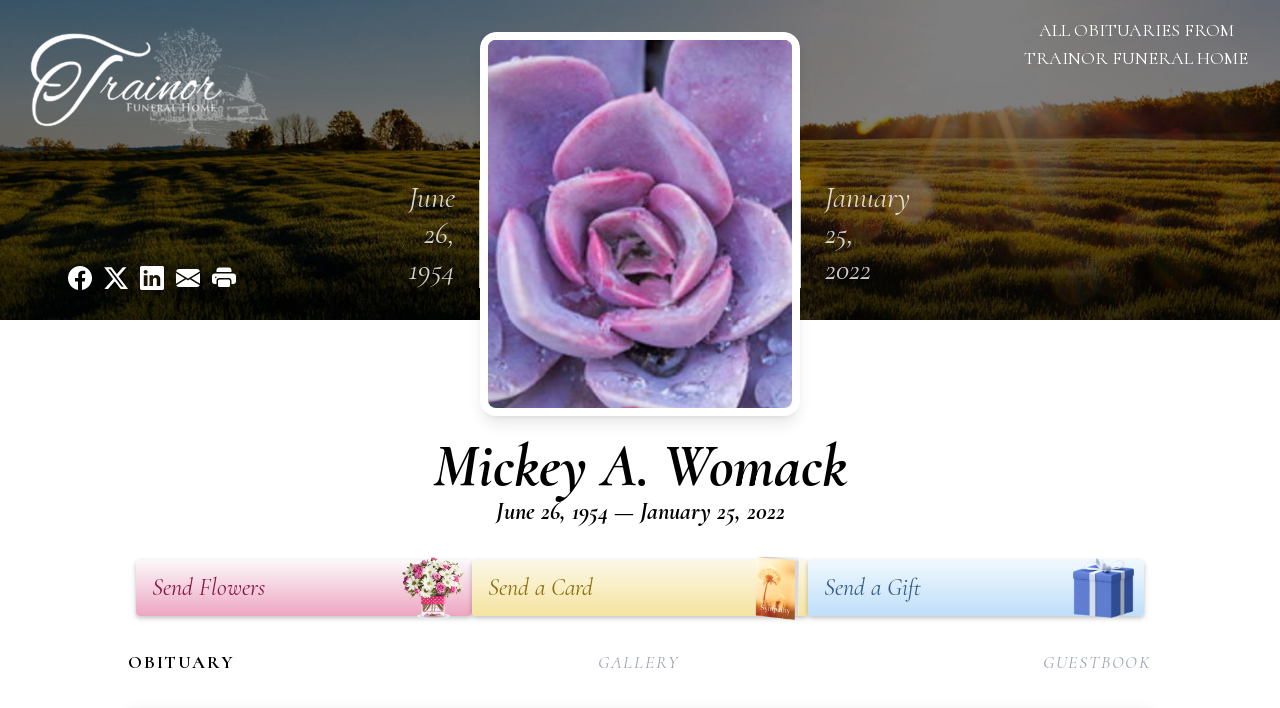

--- FILE ---
content_type: text/html; charset=UTF-8
request_url: https://www.trainorfuneralhome.com/obituaries/Mickey-A-Womack?obId=25329860
body_size: 14524
content:
<!DOCTYPE html>
<html lang="en">

<head>
    <title>Mickey A. Womack Obituary January 25, 2022 - Trainor Funeral Home</title>

    <script>window['translations'] = {"campaign":{"donation":"Donation","donations":"Donations","goal-met":"Goal Met!","donate-now":"Donate Now","name":"Your Name","email":"Your Email","anon":"Don\'t display my name publicly.","custom-tip":"Use a custom tip","custom-tip-no":"Do not use a custom tip","fee":"Donations have a <span class=\"font-bold\">0% platform fee<\/span> for families and funeral homes. This platform relies on donors like you to support our service and families in need. <span class=\"font-bold\">Tips do not go to the Funeral Home.<\/span>","donate":"Donate","complete":"Complete Donation","raised-1":"Raised of","raised-2":"goal","doing":"What is this thing doing right now?","error":"An error occurred loading the payment form. Please try again another time.","processed":"Your contribution has been processed and will be visible within a few minutes.","please-donate":"Please considering donating to help defray the costs of the services.","register-now":"Register Now","title":"Success!","obit-listing-title":"Crowdfunding Campaigns"},"classic":{"form-to-complete":"Complete the form below to get directions for the :service for :name.","receive-text":"You should be receiving a text shortly. Verify the phone number is correct.","receive-text-no-verify":"You should be receiving a text shortly.","now-registered":"You are now registered for this event.","no-services":"No services have been scheduled at this time.","post-thanks":"Thank you for your submission!","post-moderator":"Your entry is being reviewed by a moderator before it\'s added to the guestbook.","check-email":"Check Your Email","confirm-sub":"to confirm your subscription to receive updates about this obituary","photos":"Add Photos","event-reserved":"Tickets reserved, you will be contacted shortly."},"event":{"number":"Number in Party","no-reg":"No Registrations","processed":"RSVP Processed","close":"Close","complete":"Complete RSVP","full":"Event Full","registered":"You have been registered for this event.","intro":"Complete the form below to RSVP for the :service for :name","full-spaces":"There are not :num spaces available for this event.","full-capacity":"The event has reached capacity.","unavailable":"We\'re Currently Under Maintenance","unavailable-msg":"We\u2019re making improvements to our system and are unable to process requests at the moment, including RSVPs. Please check back later, and we appreciate your patience during this time. We apologize for the inconvenience."},"forms":{"submit":"Submit","first-name":"First Name","middle-name":"Middle Name","last-name":"Last Name","email":"Email","phone":"Phone Number","required":"Required"},"guestbook":{"guestbook":"Guestbook","submit":"Submit Post","light":"Light Candle","photos":"Add Photos","placeholder":"(optional) Leave a message to share your favorite memories and offer words of sympathy","placeholder-first":"(optional) Be the first to share your favorite memories and offer words of sympathy","select-photos":"Select Photos","up-to":"up to 10MB","your-name":"Your name","your-email":"(optional) Your email","subscribe":"Subscribe to this obituary\'s updates","thank":"Thank you for your submission!","review":"Your entry is being reviewed by a moderator before it\'s added to the guestbook.","check-email":"Check Your Email","preview":"Preview","confirm-sub":"to confirm your subscription to receive updates about this obituary","share":"Share this Memorial","unavailable":"Guestbook Posting Temporarily Unavailable","unavailable-msg":"We are currently making improvements to ensure the best experience. Please check back soon to share your heartfelt messages. We appreciate your understanding and patience.","name-long":"Your input seems longer than a typical name. Please share your condolence in the message field below."},"meta":{"opengraph-description":"View :name\'s obituary, find service dates, and sign the guestbook.","opengraph-description-flowers":"View :name\'s obituary, send flowers, find service dates, and sign the guestbook."},"obituaries":{"obituary":"Obituary","videos":"Videos","video":"Video","share":"Share","service":"Service","gallery":"Gallery","photo":"Photo","other":"Other","guestbook":"Guestbook","schedule-header":"Service Schedule","todays-services":"Today\'s Services","upcoming-services":"Upcoming Services","past-services":"Past Services","private-service":"Private Service","future-date-text":"Service will be held at a future date","phone-number":"Phone Number","directions":"Directions","send-directions":"Send Directions","text-directions":"Text Directions","get-directions":"Get Directions","plant-trees":"Plant Trees","plant-a-tree":"Plant A Tree","send-a-card":"Send a Card","send-a-gift":"Send a Gift","send-flowers":"Send Flowers","directions-info":"Enter your phone number above to have directions sent via text. Standard text messaging rates apply.","directions-info-1":"Enter your phone number above to have directions sent via text.","directions-info-2":"*Standard text messaging rates apply.","sympathy-gift-cta":"Send a Sympathy Gift","memorial-tree-cta":"Plant Memorial Trees","profile-photo":"Profile Photo","order-flowers":"Order Flowers","flowers-cta":"now for guaranteed delivery before :name\'s visitation","hand-delivered-florist":"Hand delivered by a local florist","send-sympathy-card":"Send a Sympathy Card","send-sympathy-gift":"Send a Sympathy Gift","donation-memory":"In memory of :name, please consider making a donation to one of the following charities","donation-memory-2":"Make a donation to one of the following charities in remembrance of :name","donation-memory-3":"Make a donation to <strong class=\"text-blue-500\">:charity<\/strong> in memory of :name","open":"Open","cemetery-information":"Cemetery Information","cemetery-deliver-flowers":"Deliver Flowers To The Cemetery","livestream":"Livestream","watch-livestream":"Watch Livestream","today":"Today","watch-now":"Watch Now","photo-gallery":"Photo Gallery","photo-gallery-life-of":"The Life of","photo-gallery-photos":"Photos","all-obituaries":"All Obituaries","all-obituaries-from":"All Obituaries from :name","emblem":"Emblem","cta-tree-sales":"To order <a onclick=\"gTukOutbound(\'memorial trees\', \':url\');\" class=\"text-blue-600 hover:text-blue-400 hover:underline\" href=\":url\" target=\"_blank\">memorial trees<\/a> in memory of :name, please visit our <a onclick=\"gTukOutbound(\'tree store\', \':url\');\" class=\"text-blue-600 hover:text-blue-400 hover:underline\" href=\":url\" target=\"_blank\">tree store<\/a>.","cta-flower-sales":"To send flowers to the family in memory of :name, please visit our <a onclick=\"gTukOutbound(\'flower store\', \':url\');\" class=\"text-blue-600 hover:text-blue-400 hover:underline\" href=\":url\" target=\"_blank\">flower store<\/a>.","cta-flower-tree-sales":"To order <a onclick=\"gTukOutbound(\'memorial trees\', \':tree_url\');\" class=\"text-blue-600 hover:text-blue-400 hover:underline\" href=\":tree_url\" target=\"_blank\">memorial trees<\/a> or send flowers to the family in memory of :name, please visit our <a onclick=\"gTukOutbound(\'flower store\', \':flower_url\');\" class=\"text-blue-600 hover:text-blue-400 hover:underline\" href=\":flower_url\" target=\"_blank\">flower store<\/a>.","add-to-calendar":"Add to Calendar","click-to-watch":"Click to watch","no-audio":"Your browser does not support the audio tag.","view-details":"View Details","return":"Return to Current Obituaries","captcha":"This site is protected by reCAPTCHA and the <br \/> Google <a href=\"https:\/\/policies.google.com\/privacy\" target=\"_blank\">Privacy Policy<\/a> and <a href=\"https:\/\/policies.google.com\/terms\" target=\"_blank\">Terms of Service<\/a> apply.","visits":"Visits","street-map":"Service map data &copy; <a href=\"https:\/\/www.openstreetmap.org\/copyright\">OpenStreetMap<\/a> contributors","donate-pledge":"Donate via Pledge","submitting":"Submitting","listen-to-obituary":"Listen to Obituary"},"pagination":{"previous":"&laquo; Pr\u00e9c\u00e9dent","next":"Suivant &raquo;"},"share":{"email-text":"Click the link below to view the obituary for :name","for":"Obituary for","copy-clip":"Copy to Clipboard","copy-link":"Copy Link","copied":"Copied","select":"Please select what you would like included for printing:","header":"Header","portrait-photo":"Portrait Photo","print":"Print","copy-mail":"Copy the text below and then paste that into your favorite email application","or":"OR","open-email":"Open In Email Client","email":"Email","select-print":"Please select what you would like included for printing","services":"Services"},"timezones":{"Hawaii (no DST)":"Hawaii (no DST)","Hawaii":"Hawaii","Alaska":"Alaska","Pacific":"Pacific","Mountain":"Mountain","Mountain (no DST)":"Mountain (no DST)","Central":"Central","Central (no DST)":"Central (no DST)","Eastern":"Eastern","Eastern (no DST)":"Eastern (no DST)","Atlantic":"Atlantic","Atlantic (no DST)":"Atlantic (no DST)","Newfoundland":"Newfoundland"},"validation":{"phone":"Please enter a valid phone number"}};</script>
    <script>
        window.locale = 'en-US';
        window.sentryRelease = '17e1c2a27e96ddcf23c189e5f3ffa81dee0265a1';
    </script>
                <!-- Google Tag Manager -->
        <script>(function(w,d,s,l,i){w[l]=w[l]||[];w[l].push({'gtm.start':
                    new Date().getTime(),event:'gtm.js'});var f=d.getElementsByTagName(s)[0],
                j=d.createElement(s),dl=l!='dataLayer'?'&l='+l:'';j.async=true;j.src=
                'https://www.googletagmanager.com/gtm.js?id='+i+dl;f.parentNode.insertBefore(j,f);
            })(window,document,'script','dataLayer','GTM-PKTRPTC');</script>
        <!-- End Google Tag Manager -->
    
    
    

    <meta charset="utf-8">
    <meta name="viewport" content="width=device-width, initial-scale=1">
    <meta name="csrf-token" content="lofuV2TmqLRvXS1MWIwrr2Bg2fxHU9UCyJJYAvAJ">
    <meta name="description" content="White Lake- Mickey A. (Eyler) Womack, 67, of Walnut Road, widow of Richard J., passed away at her residence on Tuesday, January 25, 2022. Mickey was born in Auburn, NY, on June...">

    <meta property="og:image" content="https://cdn.tukioswebsites.com/social/facebook/fb_3/321dc1ba-2a56-4fbf-a1bd-376b033359bc/49eed75b258a143819de738ca9b85dad_2826740ab4e58dbafde71d95dc866089" />
    
    <meta property="og:image:width" content="1200" />
    <meta property="og:image:height" content="630" />

    <meta property="og:title" content="Mickey A. Womack Obituary January 25, 2022 - Trainor Funeral Home" />
    <meta property="og:type" content="article" />
    <meta property="og:url" content="https://www.trainorfuneralhome.com/obituaries/mickey-a-womack" />
    <meta property="og:site_name" content="Trainor Funeral Home" />
    <meta property="og:description" content="View Mickey A. Womack&#039;s obituary, send flowers, find service dates, and sign the guestbook." />

    <meta name="twitter:card" content="summary">
    <meta property="twitter:domain" content="https://www.trainorfuneralhome.com">
    <meta property="twitter:url" content="https://www.trainorfuneralhome.com/obituaries/mickey-a-womack">
    <meta name="twitter:title" content="Mickey A. Womack Obituary January 25, 2022 - Trainor Funeral Home">
    <meta name="twitter:description" content="View Mickey A. Womack&#039;s obituary, send flowers, find service dates, and sign the guestbook.">
    <meta name="twitter:image" content="https://cdn.tukioswebsites.com/b06577ef-43f5-44b1-ab92-b8a3aefe9754/lg">

    <!-- Scripts -->

    <link rel="modulepreload" href="https://websites.tukios.com/build/assets/leaflet-D0hRzq5e.js" /><link rel="modulepreload" href="https://websites.tukios.com/build/assets/_commonjsHelpers-ZYdesqa0.js" /><link rel="modulepreload" href="https://websites.tukios.com/build/assets/_sentry-release-injection-file-C77hPLW2.js" /><script type="module" src="https://websites.tukios.com/build/assets/leaflet-D0hRzq5e.js"></script>
    <script src="https://hello.pledge.to/assets/widget.js" id="plg-widget" async="async"></script>

    <link rel="canonical" href="https://www.trainorfuneralhome.com/obituaries/mickey-a-womack" />

    <!-- Fonts -->
    <link rel="preconnect" href="https://fonts.googleapis.com">
    <link rel="preconnect" href="https://fonts.gstatic.com" crossorigin>
            <link href="https://fonts.googleapis.com/css2?family=Lobster&family=Roboto+Slab:wght@100;200;300&display=swap" rel="stylesheet">
    
    <!-- Styles -->
    <link rel="preload" as="style" href="https://websites.tukios.com/build/assets/app-BB3uHuV5.css" /><link rel="stylesheet" href="https://websites.tukios.com/build/assets/app-BB3uHuV5.css" />    <link rel="preload" as="style" href="https://websites.tukios.com/build/assets/gallery-D9srmEiI.css" /><link rel="stylesheet" href="https://websites.tukios.com/build/assets/gallery-D9srmEiI.css" />    <link rel="stylesheet" href="https://websites.tukios.com/vendor/leaflet/leaflet.css">
        <link rel="preconnect" href="https://fonts.googleapis.com">
    <link rel="preconnect" href="https://fonts.gstatic.com" crossorigin>
    <link href="https://fonts.googleapis.com/css2?family=Cormorant:ital,wght@0,400;0,600;0,700;1,400;1,600;1,700&display=swap" rel="stylesheet">

        <link rel="icon" type="image/x-icon" href="https://cdn.tukioswebsites.com/2eb02e4b-8fb8-4f43-82b1-6070085e12fc/original">
    
    <script>
        var gck = '6LeEjUcqAAAAALc5FVvAOdCeDZypWEILdu1Tq0ci'
        var websiteUrl = 'https://www.trainorfuneralhome.com'
        var returnToObituariesUrl = 'https://www.trainorfuneralhome.com/obituaries'

        function returnToObituaries(e) {
            if(document.referrer.includes(websiteUrl)) {
                history.back()
            }
            else {
                window.location.href = returnToObituariesUrl
            }
        }
    </script>

    <script type='application/ld+json'>
{
    "@context": "http:\/\/schema.org",
    "@type": "NewsArticle",
    "articleBody": "White Lake- Mickey A. (Eyler) Womack, 67, of Walnut Road, widow of Richard J., passed away at her residence on Tuesday, January 25, 2022.Mickey was born in Auburn, NY, on June 26, 1954, a daughter of Charles David and Frances T. Coraci Eyler. She grew up in Camillus, where she graduated from West Genesee High School, with the Class of 1972. Thereafter Mickey was employed as a waitress, and later as a secretary for Onondaga County Sheriff Department.On November 6, 1976, Mickey was united in marriage with Richard J. Womack, in Syracuse. Their marriage was a blessed union of 34 years, until Mr. Womack, a retiree of General Motors, Syracuse, passed away on June 9, 2011. In the later 1980's the couple moved to their camp at White Lake, which they converted into a year around home.After relocating to the White Lake area, Mickey was employed as a care giver for UCP, Boonville, before owning Mic's Lunch Box in downtown Boonville, and also Mic's at Burke Town, in connection with Burke's Marina, Raquette Lake, NY, where Mickey, and Richard also resided, in addition to their home at White Lake. At the present time, Mrs. Womack was employed as an account clerk for Richard Smith of Fiducial, in Boonville.Mickey was a lover of dogs possessed a tender spot in her heart of all types of animals. She and Richard enjoyed boating, especially on wooden and classic boats and she enjoyed going to garage sales, antiques, cooking and hosting family and friends and listening to music.She is survived by a son, Jason Womack, Woodgate, one sister, Roxanne Eyler, Marietta, NY; one brother, Michael Eyler, Florence, SC; nieces, Shannon Wing and Erin Young; a nephew, James Wightman and several cousins.Relatives and friends are invited to attend a visitation on Saturday, February 5, 2022, from 1:00 P.M. - 3:00 P.M. at Trainor Funeral Home, Inc. 143 Schuyler St. Boonville. Interment in Woodgate Cemetery will be in the spring. In keeping with Mickey's wishes, in lieu of flowers, memorial contributions may be made to The Stevens Swan Humane Society, 5664 Horatio Street, Utica, NY 13501.",
    "articleSection": "Obituaries",
    "author": [
        {
            "@type": "Person",
            "name": "Trainor Funeral Home"
        }
    ],
    "creator": "https:\/\/www.trainorfuneralhome.com",
    "dateCreated": "2024-11-01T16:50:48.000000Z",
    "dateModified": "2024-11-01T16:50:48.000000Z",
    "datePublished": "2024-10-28T11:10:44.000000Z",
    "description": "White Lake- Mickey A. (Eyler) Womack, 67, of Walnut Road, widow of Richard J., passed away at her residence on Tuesday, January 25, 2022. Mickey was born in Auburn, NY, on June...",
    "genre": "Obituary(Obit), Biography",
    "headline": "Mickey A. Womack Obituary 2022 - Trainor Funeral Home",
    "mainEntityOfPage": {
        "@type": "WebPage",
        "@id": "https:\/\/www.trainorfuneralhome.com\/obituaries\/mickey-a-womack"
    },
    "publisher": {
        "@type": "Organization",
        "name": "Trainor Funeral Home",
        "logo": {
            "@type": "ImageObject",
            "height": 309,
            "url": "https:\/\/cdn.tukioswebsites.com\/b06577ef-43f5-44b1-ab92-b8a3aefe9754\/lg",
            "width": 265
        }
    },
    "url": "https:\/\/www.trainorfuneralhome.com\/obituaries\/mickey-a-womack"
}</script>

    <link rel="modulepreload" href="https://websites.tukios.com/build/assets/alpine-qvinTbrQ.js" /><link rel="modulepreload" href="https://websites.tukios.com/build/assets/_sentry-release-injection-file-C77hPLW2.js" /><script type="module" src="https://websites.tukios.com/build/assets/alpine-qvinTbrQ.js"></script></head>

<body class="font-cormorant">
        <div class="relative">
        <!-- Google Tag Manager (noscript) -->
    <noscript><iframe src="https://www.googletagmanager.com/ns.html?id=GTM-PKTRPTC"
                      height="0" width="0" style="display:none;visibility:hidden"></iframe></noscript>
    <!-- End Google Tag Manager (noscript) -->

        <script>
        if (typeof gtmLegacy === 'undefined') {
            function gtmLegacy(event, data) {
                var gtmData = Object.assign(data, {'send_to': 'GTM-PKTRPTC', 'event': event});
                window.dataLayer.push(gtmData);
            }
        }

        if (typeof gTukOutbound === 'undefined') {
            function gTukOutbound(text, url) {
                gtmLegacy('click_url', {
                    'link' : {
                        'text': text,
                    },
                    'outbound': {
                        'url': url,
                    },
                });
            }
        }
        if (typeof gTukCta === 'undefined') {
            function gTukCta(name, type = 'button') {
                gtmLegacy('click_cta', {
                    'cta' : {
                        'name': name,
                        'type': type,
                    },
                });
            }
        }
        if (typeof gTukSocial === 'undefined') {
            function gTukSocial(network) {
                gtmLegacy('social_share', {
                    'social' : {
                        'network': network,
                    },
                });
            }
        }
        gtmLegacy('pageMetaData', {'page':{"next_of_kin":"","vendors":{"0":"Condolences","2":"Aftercare"},"ecom_types":["Flowers","Cards","Gifts"],"ecom_enabled":true,"syndication":false,"external_location_code":"567611","tukios_fhid":"3516","days_to_first_service":0,"days_to_last_service":0,"days_active":462,"days_since_zero":-1469,"service_count":0}});
    </script>

        

        <script>

        window.onload = () => {
            const hamburger = document.getElementById('hamburger-menu')
            const desktopStickyMenu = document.getElementById('desktop-sticky-menu')
            const sections = document.getElementsByClassName("section")

            document.querySelectorAll('[data-menu-item]').forEach(item => {
                item.addEventListener('click', evt => {
                    evt.preventDefault()
                    let target = item.getAttribute('data-menu-item')
                    let section = Array.from(sections).filter(section => section.getAttribute('data-menu-target') == target)
                    //window.scrollTo(0, section[0].getBoundingClientRect().top + window.scrollY - 90)
                    window.scrollTo({
                        top: section[0].getBoundingClientRect().top + window.scrollY - 90,
                        left: 0,
                        behavior: 'smooth'
                    })
                })
            })

            window.onscroll = () => {
                // Handle mobile sticky
                if (window.scrollY <= 10) {
                    hamburger.classList.remove('text-black', 'bg-white', 'shadow-lg')
                    hamburger.classList.add('text-white', 'bg-white/10')
                } else {
                    hamburger.classList.remove('text-white', 'bg-white/10')
                    hamburger.classList.add('text-black', 'bg-white', 'shadow-lg')
                }
            }

            const intersectionObserver = new IntersectionObserver((entries) => {
                if (entries[0].intersectionRatio == 0) {
                    desktopStickyMenu.classList.add('shadow-lg')
                } else {
                    desktopStickyMenu.classList.remove('shadow-lg')
                }
            }, { threshold: [0, 1] })

            const sectionObserver = new IntersectionObserver((entries) => {
                entries.forEach(entry => {
                    let target = entry.target.getAttribute('data-menu-target')
                    if (entry.intersectionRatio >= .25) {
                        document.querySelectorAll('[data-menu-item]').forEach(item => {
                            item.classList.remove('font-bold', 'text-black')
                            item.classList.add('italic')
                        })
                        document.querySelectorAll('[data-menu-item="' + target + '"]').forEach(item => {
                            item.classList.add('font-bold', 'text-black')
                            item.classList.remove('italic')
                        })
                    }
                })
            }, { threshold: [0, .25] })

            intersectionObserver.observe(document.querySelector("#observer"))

            for (let i = 0; i < sections.length; i++) {
                sectionObserver.observe(sections[i])
            }

        }
    </script>

    <div
        x-data="{
            showMobileMenu: false,
        }"
        class="w-full"
    >
        <div class="w-full">
            <!-- Mobile Menu Toggle Button -->
            <div class="sticky absolute top-0 left-0 w-full z-20" id="mobile-sticky-menu">
                <div
                    @click.prevent="showMobileMenu = !showMobileMenu" id="hamburger-menu"
                    class="absolute right-2 top-2 md:hidden w-12 h-12 flex justify-center items-center rounded-full text-white bg-white/10"
                >
                    <svg class="w-8 h-8" xmlns="http://www.w3.org/2000/svg" viewBox="0 0 20 20" fill="currentColor" aria-hidden="true" data-slot="icon">
  <path fill-rule="evenodd" d="M2 4.75A.75.75 0 0 1 2.75 4h14.5a.75.75 0 0 1 0 1.5H2.75A.75.75 0 0 1 2 4.75ZM2 10a.75.75 0 0 1 .75-.75h14.5a.75.75 0 0 1 0 1.5H2.75A.75.75 0 0 1 2 10Zm0 5.25a.75.75 0 0 1 .75-.75h14.5a.75.75 0 0 1 0 1.5H2.75a.75.75 0 0 1-.75-.75Z" clip-rule="evenodd"/>
</svg>                </div>
            </div>

            <!-- Cover Image -->
            <div class="w-full h-80 relative flex justify-center section" data-menu-target="obituaries">
                <div class="text-white relative md:absolute md:left-0 md:top-0 z-20 h-80 flex flex-col justify-between p-6">
                    <div class="w-56 lg:w-64">
                        <div class="text-3xl w-full text-center text-white mb-4">
                            <a href="https://www.trainorfuneralhome.com" class="flex justify-center">
                                                                <img src="https://cdn.tukioswebsites.com/fa32937e-bd1f-4a64-ad50-557dd3d06dbd/md" class="max-h-44 max-w-full" alt="Trainor Funeral Home Logo" />
                                                            </a>
                        </div>
                    </div>
                    <script>
    var theGtukCta = window.gTukCta;
    function shareModals() {
        return {
            open: false,
            print: false,
            email: false,
            print_data: {
                guestbook: true,
                services: true,
                header: true,
                portrait: true,
            },
            button_text: "Copy to Clipboard",
            email_text: "Click the link below to view the obituary for Mickey A. Womack\n\nhttps:\/\/www.trainorfuneralhome.com\/obituaries\/mickey-a-womack",
            gTukCta() {
                theGtukCta();
            },
            copyToClipboard() {
                if (navigator.clipboard) {
                    navigator.clipboard.writeText(
                        this.email_text
                    ).then(() => {
                        this.button_text = 'Copied!'
                    });
                } else {

                }
            },
            mailto() {
                const subjectText = "Obituary for" + " " + "Mickey A. Womack";
                const subject = encodeURIComponent(subjectText);
                const emailBody = encodeURIComponent(this.email_text);
                return 'mailto:?body=' + emailBody + '&subject=' + subject;
            },
            mobileShare() {
                if (navigator.share) {
                    navigator.share({
                        title: "Mickey A. Womack",
                        url: "https:\/\/www.trainorfuneralhome.com\/obituaries\/mickey-a-womack"
                    }).then(() => {
                        console.log('Thanks for sharing!');
                    })
                    .catch(console.error);
                } else {
                    // fallback
                }
            },
            openEmail() {
                this.open = true;
                this.print = false;
                this.email = true;
            },
            openPrint() {
                this.open = true;
                this.print = true;
                this.email = false;
            },
            close() {
                this.open = false;
                this.print = false;
                this.email = false;
            },
            closePrint () {
                document.body.removeChild(this.__container__);
            },
            setPrint () {
                this.contentWindow.__container__ = this;
                this.contentWindow.onbeforeunload = this.closePrint;
                this.contentWindow.onafterprint = this.closePrint;
                this.contentWindow.focus(); // Required for IE
                this.contentWindow.print();
            },
            printPage () {
                const oHideFrame = document.createElement("iframe");
                const urlPieces = [location.protocol, '//', location.host, location.pathname];
                let url = urlPieces.join('');

                let query = Object.fromEntries(
                    Object.entries(this.print_data).map(
                        ([k, v]) => [k, v ? 1 : 0]
                    )
                )
                query.print = 1
                query.readonly = 1

                url += '?' + new URLSearchParams(query).toString();

                oHideFrame.onload = this.setPrint;
                oHideFrame.style.position = "fixed";
                oHideFrame.style.right = "0";
                oHideFrame.style.bottom = "0";
                oHideFrame.style.width = "0";
                oHideFrame.style.height = "0";
                oHideFrame.style.border = "0";
                oHideFrame.src = url;
                document.body.appendChild(oHideFrame);
                this.gTukCta('share_print', 'button');
            }
        }
    }
</script>
<div x-data="shareModals" class="hidden md:flex gap-1 justify-center" @keydown.escape="close">
            <a onclick="gTukSocial('facebook');" href="https://www.facebook.com/sharer.php?u=https%3A%2F%2Fwww.trainorfuneralhome.com%2Fobituaries%2Fmickey-a-womack" target="_blank" class="w-9 h-9 flex justify-center items-center" aria-label="Share on Facebook">
            <svg class="w-6 h-6" xmlns="http://www.w3.org/2000/svg" width="16" height="16" fill="currentColor" class="bi bi-facebook" viewBox="0 0 16 16">
  <path d="M16 8.049c0-4.446-3.582-8.05-8-8.05C3.58 0-.002 3.603-.002 8.05c0 4.017 2.926 7.347 6.75 7.951v-5.625h-2.03V8.05H6.75V6.275c0-2.017 1.195-3.131 3.022-3.131.876 0 1.791.157 1.791.157v1.98h-1.009c-.993 0-1.303.621-1.303 1.258v1.51h2.218l-.354 2.326H9.25V16c3.824-.604 6.75-3.934 6.75-7.951"/>
</svg>        </a>
                <a onclick="gTukSocial('x');"  href="https://twitter.com/intent/tweet?url=https%3A%2F%2Fwww.trainorfuneralhome.com%2Fobituaries%2Fmickey-a-womack" target="_blank" class="w-9 h-9 flex justify-center items-center" aria-label="Share on X">
            <svg class="w-6 h-6" xmlns="http://www.w3.org/2000/svg" width="16" height="16" fill="currentColor" class="bi bi-twitter-x" viewBox="0 0 16 16">
  <path d="M12.6.75h2.454l-5.36 6.142L16 15.25h-4.937l-3.867-5.07-4.425 5.07H.316l5.733-6.57L0 .75h5.063l3.495 4.633L12.601.75Zm-.86 13.028h1.36L4.323 2.145H2.865z"/>
</svg>        </a>
                <a onclick="gTukSocial('linkedin');"  href="https://www.linkedin.com/sharing/share-offsite/?url=https%3A%2F%2Fwww.trainorfuneralhome.com%2Fobituaries%2Fmickey-a-womack" target="_blank" class="w-9 h-9 flex justify-center items-center" aria-label="Share on LinkedIn">
            <svg class="w-6 h-6" xmlns="http://www.w3.org/2000/svg" width="16" height="16" fill="currentColor" class="bi bi-linkedin" viewBox="0 0 16 16">
  <path d="M0 1.146C0 .513.526 0 1.175 0h13.65C15.474 0 16 .513 16 1.146v13.708c0 .633-.526 1.146-1.175 1.146H1.175C.526 16 0 15.487 0 14.854zm4.943 12.248V6.169H2.542v7.225zm-1.2-8.212c.837 0 1.358-.554 1.358-1.248-.015-.709-.52-1.248-1.342-1.248S2.4 3.226 2.4 3.934c0 .694.521 1.248 1.327 1.248zm4.908 8.212V9.359c0-.216.016-.432.08-.586.173-.431.568-.878 1.232-.878.869 0 1.216.662 1.216 1.634v3.865h2.401V9.25c0-2.22-1.184-3.252-2.764-3.252-1.274 0-1.845.7-2.165 1.193v.025h-.016l.016-.025V6.169h-2.4c.03.678 0 7.225 0 7.225z"/>
</svg>        </a>
                <a onclick="gTukSocial('email');" href="#" class="w-9 h-9 flex justify-center items-center" @click.prevent="openEmail" aria-label="Share via Email">
            <svg class="w-6 h-6" xmlns="http://www.w3.org/2000/svg" width="16" height="16" fill="currentColor" class="bi bi-envelope-fill" viewBox="0 0 16 16">
  <path d="M.05 3.555A2 2 0 0 1 2 2h12a2 2 0 0 1 1.95 1.555L8 8.414zM0 4.697v7.104l5.803-3.558zM6.761 8.83l-6.57 4.027A2 2 0 0 0 2 14h12a2 2 0 0 0 1.808-1.144l-6.57-4.027L8 9.586zm3.436-.586L16 11.801V4.697z"/>
</svg>        </a>
                <a href="#" class="w-9 h-9 flex justify-center items-center" @click.prevent="openPrint" aria-label="Print Obituary">
            <svg class="w-6 h-6" xmlns="http://www.w3.org/2000/svg" width="16" height="16" fill="currentColor" class="bi bi-printer-fill" viewBox="0 0 16 16">
  <path d="M5 1a2 2 0 0 0-2 2v1h10V3a2 2 0 0 0-2-2zm6 8H5a1 1 0 0 0-1 1v3a1 1 0 0 0 1 1h6a1 1 0 0 0 1-1v-3a1 1 0 0 0-1-1"/>
  <path d="M0 7a2 2 0 0 1 2-2h12a2 2 0 0 1 2 2v3a2 2 0 0 1-2 2h-1v-2a2 2 0 0 0-2-2H5a2 2 0 0 0-2 2v2H2a2 2 0 0 1-2-2zm2.5 1a.5.5 0 1 0 0-1 .5.5 0 0 0 0 1"/>
</svg>        </a>
    
    <!-- MODAL -->
    <div x-show="open" style="display: none" class="fixed z-50 inset-0 overflow-y-auto" aria-labelledby="modal-title" role="dialog" aria-modal="true">
        <div class="flex items-end justify-center min-h-screen pt-4 px-4 pb-20 text-center sm:block sm:p-0">
            <!--
            Background overlay, show/hide based on modal state.
            -->
            <div class="fixed inset-0 bg-gray-500/75 transition-opacity" aria-hidden="true"></div>

            <!-- This element is to trick the browser into centering the modal contents. -->
            <span class="hidden sm:inline-block sm:align-middle sm:h-screen" aria-hidden="true">&#8203;</span>

            <!--
            Modal panel, show/hide based on modal state.
            -->
            <div class="relative inline-block align-bottom bg-white rounded-lg text-left z-50 overflow-hidden shadow-xl transform transition-all sm:my-8 sm:align-middle sm:max-w-xl sm:w-full" @click.away="close">
                                <div>
                    <form x-show="print" method="get" action="" target="_blank" class="text-gray-700" >
                        <input type="hidden" name="readonly" value="1">
                        <input type="hidden" name="print" value="1">
                        <!-- Header -->
                        <div class="p-6 border-b border-gray-150 flex justify-between">
                            <div class="text-lg font-bold">Print</div>
                            <a class="cursor-pointer" @click.prevent="close"><svg class="w-6 h-6" xmlns="http://www.w3.org/2000/svg" width="16" height="16" fill="currentColor" class="bi bi-x" viewBox="0 0 16 16">
  <path d="M4.646 4.646a.5.5 0 0 1 .708 0L8 7.293l2.646-2.647a.5.5 0 0 1 .708.708L8.707 8l2.647 2.646a.5.5 0 0 1-.708.708L8 8.707l-2.646 2.647a.5.5 0 0 1-.708-.708L7.293 8 4.646 5.354a.5.5 0 0 1 0-.708"/>
</svg></a>
                        </div>
                        <!-- Main body of modal -->
                        <div class="p-6">
                            <p class="mb-4">Please select what you would like included for printing:</p>
                            <ul>
                                <li><input type="checkbox" name="header" value="1" x-model="print_data.header"> Header</li>
                                <li><input type="checkbox" name="portrait" value="1" x-model="print_data.portrait"> Portrait Photo</li>
                                <li><input type="checkbox" name="services" value="1" x-model="print_data.services"> Services</li>
                                <li><input type="checkbox" name="guestbook" value="1" x-model="print_data.guestbook"> Guestbook</li>
                            </ul>
                        </div>
                        <!-- Footer with buttons -->
                        <div class="p-6 border-t border-gray-150">
                            <button type="button" @click.prevent="printPage()" class="shadow-sm border border-transparent text-white bg-blue-600 hover:bg-blue-700 focus:ring-blue-500 px-4 py-2 text-sm rounded-md inline-flex items-center justify-center font-medium focus:outline-none focus:ring-2 focus:ring-offset-2">Print</button>
                        </div>
                    </form>
                </div>
                                                <div x-show="email" class="text-gray-700">
                    <!-- Header -->
                    <div class="p-6 border-b border-gray-150 flex justify-between">
                        <div class="text-lg font-bold">Email</div>
                        <a class="cursor-pointer" @click.prevent="close"><svg class="w-6 h-6" xmlns="http://www.w3.org/2000/svg" width="16" height="16" fill="currentColor" class="bi bi-x" viewBox="0 0 16 16">
  <path d="M4.646 4.646a.5.5 0 0 1 .708 0L8 7.293l2.646-2.647a.5.5 0 0 1 .708.708L8.707 8l2.647 2.646a.5.5 0 0 1-.708.708L8 8.707l-2.646 2.647a.5.5 0 0 1-.708-.708L7.293 8 4.646 5.354a.5.5 0 0 1 0-.708"/>
</svg></a>
                    </div>
                    <!-- Main body of modal -->
                    <div class="p-6">
                        <div class="flex justify-between mb-2">
                            <p class="text-sm">Copy the text below and then paste that into your favorite email application</p>
                            <button class="shadow-sm border border-gray-300 text-gray-700 bg-gray-100 hover:bg-gray-200 focus:ring-gray-500 px-4 py-1.5 text-xs rounded-md inline-flex items-center justify-center font-medium focus:outline-none focus:ring-2 focus:ring-offset-2" @click.prevent="copyToClipboard" x-text="button_text"></button>
                        </div>
                        <textarea disabled class="w-full border border-gray-200 rounded h-28 select-all text-sm" x-model="email_text"></textarea>
                        <p class="text-center text-xl font-bold my-4">OR</p>
                        <div class="text-center">
                            <a x-bind:href="mailto" target="_blank" class="inline-flex items-center px-4 py-2 bg-gray-800 border border-transparent rounded-md font-semibold text-xs text-white uppercase tracking-widest bg-blue-600 text-white hover:bg-blue-700">Open In Email Client</a>
                        </div>
                    </div>
                </div>
                            </div>
        </div>
    </div>
</div>
                </div>
                <div class="relative md:absolute right-2 top-2 z-20 text-white p-2">
                    <a href="https://www.trainorfuneralhome.com/obituaries" class="hidden w-56 lg:w-64 md:block text-center text-lg uppercase hover:underline">
                        All Obituaries from Trainor Funeral Home</a>
                </div>
                <div class="absolute top-0 left-0 z-0 w-full h-80">
                    <div class="object-cover h-80 w-full relative overflow-hidden">
            <img 
                class="w-full h-full object-cover min-h-full"
                src="https://cdn.tukioswebsites.com/05a9c72d-0dcb-45b7-baf9-eeb9fbe50c38/xl" 
                alt="Cover for Mickey A. Womack's Obituary"
            />
                                                <div class="absolute inset-0 z-10 bg-black/50"></div>
                                    </div>
                    </div>
            </div>

            <!-- Profile Picture and Details -->
            <div class="-mt-44 lg:-mt-72 max-w-screen-lg p-4 pb-10 md:p-0 m-auto relative z-10 text-black">
                <div>
                    <div class="flex justify-center gap-6 items-center">
                                                <div class="hidden lg:block text-white/80 border-r border-white/80 text-right pr-6 w-36 text-3xl italic">
                                                        June<br>
                            26,<br>
                                                        1954
                        </div>
                                                                            <div class="w-80 mb-5 flex-0">
                                <div class="w-80 h-96 grow-0 shrink-0 overflow-hidden shadow-lg rounded-2xl">
                                    <img src="https://cdn.tukioswebsites.com/b06577ef-43f5-44b1-ab92-b8a3aefe9754/lg" class="h-full object-cover w-80 rounded-2xl border border-white border-8" alt="Mickey A. Womack Profile Photo">
                                </div>
                            </div>
                                                                        <div class="hidden lg:block text-white/80 border-l border-white/80 text-left pl-6 w-36 text-3xl italic">
                                                        January<br>
                            25,<br>
                                                        2022
                        </div>
                                            </div>

                    <div class="text-center mb-8">
                        <h1 class="text-3xl md:text-6xl font-bold italic">Mickey A. Womack</h1>
                        <h2 class="text-lg md:text-2xl font-bold italic">June 26, 1954 — January 25, 2022</h2>
                                                                        <div x-data="shareModals" class="sm:hidden">
                            <div class="flex justify-center">
                                <a class="flex bg-blue-500 px-6 py-2 text-white font-bold items-center" @click.prevent="mobileShare">
                                    <svg class="w-4 h-4 mr-2" xmlns="http://www.w3.org/2000/svg" width="16" height="16" fill="currentColor" class="bi bi-share" viewBox="0 0 16 16">
  <path d="M13.5 1a1.5 1.5 0 1 0 0 3 1.5 1.5 0 0 0 0-3M11 2.5a2.5 2.5 0 1 1 .603 1.628l-6.718 3.12a2.5 2.5 0 0 1 0 1.504l6.718 3.12a2.5 2.5 0 1 1-.488.876l-6.718-3.12a2.5 2.5 0 1 1 0-3.256l6.718-3.12A2.5 2.5 0 0 1 11 2.5m-8.5 4a1.5 1.5 0 1 0 0 3 1.5 1.5 0 0 0 0-3m11 5.5a1.5 1.5 0 1 0 0 3 1.5 1.5 0 0 0 0-3"/>
</svg> Share
                                </a>
                            </div>
                        </div>
                    </div>

                    <!-- Share links @ Mobile -->

                    <!-- Calls to action @ Desktop -->
                    <div class="w-full">
                        <div class="md:flex md:ml-2 md:mr-2 md:gap-5">
                                                            <div class="w-full hidden md:block">
                                    <div class="relative w-full">
    <a
        onclick="gTukOutbound('Send Flowers', 'https://websites.tukios.com/orders/v2/flowers/321dc1ba-2a56-4fbf-a1bd-376b033359bc');"
                    href="https://websites.tukios.com/orders/v2/flowers/321dc1ba-2a56-4fbf-a1bd-376b033359bc"
                
        target="_blank"
        class="w-full has-tooltip relative"
    >
        <div
            class="relative w-full flex items-center justify-between 
        py-3 px-4
        h-14
        rounded shadow-classic
     
        bg-gradient-to-b
        from-cta-classic-pink-100
        to-cta-classic-pink-500
        text-cta-classic-pink
    "
        >
            <p class="w-full text-center md:text-left font-medium text-2xl italic">Send Flowers</p>
            <div
                x-show="!$data.hideImage"
                class="absolute right-0 mr-2"
            >
                <img
                    src="https://websites.tukios.com/images/flower-cta-classic.png"
                    class="h-16"
                    alt="Send Flowers"
                />
            </div>
                       
        </div>
    </a>
</div>
                                </div>
                                                                                                                    <div class="relative w-full">
    <a
        onclick="gTukOutbound('Send A Card', 'https://websites.tukios.com/o/v2/cards/321dc1ba-2a56-4fbf-a1bd-376b033359bc');"
        href="https://websites.tukios.com/o/v2/cards/321dc1ba-2a56-4fbf-a1bd-376b033359bc"
        target="_blank"
        class="w-full"
    >
        <div
            class="
        py-3 px-4
        h-14
        rounded shadow-classic
     
        bg-gradient-to-b
        from-cta-classic-yellow-100
        to-cta-classic-yellow-500
        text-cta-classic-yellow
     relative w-full flex items-center justify-between"
        >
            <p class="w-full text-center md:text-left font-medium text-2xl italic">Send a Card</p>
            <div class="absolute right-0 mr-2">
                <img
                    src="https://websites.tukios.com/images/card-cta-classic.png"
                    class="h-16"
                    alt="Send a Card"
                />
            </div>
        </div>
    </a>
</div>
                                                                                        <div class="relative w-full">
    <a
        onclick="gTukOutbound('Send a Gift', 'https://websites.tukios.com/orders/v2/send_with_love/321dc1ba-2a56-4fbf-a1bd-376b033359bc');"
        href="https://websites.tukios.com/orders/v2/send_with_love/321dc1ba-2a56-4fbf-a1bd-376b033359bc"
        target="_blank"
        class="w-full"
    >
        <div
            class="
        py-3 px-4
        h-14
        rounded shadow-classic
     
        bg-gradient-to-b
        from-cta-classic-blue-100
        to-cta-classic-blue-500
        text-cta-classic-blue
     relative w-full flex items-center justify-between"
        >
            <p class="w-full text-center md:text-left font-medium text-2xl italic">Send a Gift</p>
            <div class="absolute right-0 mr-2">
                <img
                    src="https://websites.tukios.com/images/gift-cta-classic.png"
                    class="h-16"
                    alt="Send a Gift"
                />
            </div>
        </div>
    </a>
</div>
                                                    </div>
                    </div>

                </div>
            </div>

            <!-- Menu @ Desktop -->
            <div id="observer"></div>
            <div
                class="hidden md:block sticky absolute top-0 left-0 text-lg uppercase font-medium tracking-widest text-gray-400 w-full py-4 px-6 my-4 z-[19] bg-white"
                id="desktop-sticky-menu"
            >
                <div class="flex justify-between max-w-screen-lg m-auto">
                                            <a href="#" class="text-black font-bold" data-menu-item="obituaries">Obituary</a>
                                            <a href="#" class="italic" data-menu-item="gallery">Gallery</a>
                                            <a href="#" class="italic" data-menu-item="guestbook">Guestbook</a>
                                    </div>
            </div>

            <div class="max-w-screen-lg m-auto">
                <!-- Obituary Text, Emblems, Background Image, Charities -->
                <div class="md:shadow-[0_5px_15px_0px_rgba(0,0,0,0.1)] p-6 md:p-10 mb-10 relative">
                    <!-- Background -->
                    
                    <!-- Emblems -->
                    
                    <!-- Obituary Text -->
                    <div class="w-full mb-6">
                        <div class="obituary-text-main relative leading-8 text-xl text-gray-600">
    <div class="has-pull-quote">
        
        
        
        <html>
 <body>
  <p>
   White Lake- Mickey A. (Eyler) Womack, 67, of Walnut Road, widow of Richard J., passed away at her residence on Tuesday, January 25, 2022.
Mickey was born in Auburn, NY, on June 26, 1954, a daughter of Charles David and Frances T. Coraci Eyler. She grew up in Camillus, where she graduated from West Genesee High School, with the Class of 1972. Thereafter Mickey was employed as a waitress, and later as a secretary for Onondaga County Sheriff Department.
On November 6, 1976, Mickey was united in marriage with Richard J. Womack, in Syracuse. Their marriage was a blessed union of 34 years, until Mr. Womack, a retiree of General Motors, Syracuse, passed away on June 9, 2011. In the later 1980's the couple moved to their camp at White Lake, which they converted into a year around home.
After relocating to the White Lake area, Mickey was employed as a care giver for UCP, Boonville, before owning Mic's Lunch Box in downtown Boonville, and also Mic's at Burke Town, in connection with Burke's Marina, Raquette Lake, NY, where Mickey, and Richard also resided, in addition to their home at White Lake. At the present time, Mrs. Womack was employed as an account clerk for Richard Smith of Fiducial, in Boonville.
Mickey was a lover of dogs possessed a tender spot in her heart of all types of animals. She and Richard enjoyed boating, especially on wooden and classic boats and she enjoyed going to garage sales, antiques, cooking and hosting family and friends and listening to music.
She is survived by a son, Jason Womack, Woodgate, one sister, Roxanne Eyler, Marietta, NY; one brother, Michael Eyler, Florence, SC; nieces, Shannon Wing and Erin Young; a nephew, James Wightman and several cousins.
Relatives and friends are invited to attend a visitation on Saturday, February 5, 2022, from 1:00 P.M. - 3:00 P.M. at Trainor Funeral Home, Inc. 143 Schuyler St. Boonville. Interment in Woodgate Cemetery will be in the spring. In keeping with Mickey's wishes, in lieu of flowers, memorial contributions may be made to The Stevens Swan Humane Society, 5664 Horatio Street, Utica, NY 13501.
  </p>
 </body>
</html>

        </div>
</div>
                    </div>

                    <!-- Sales Appendage -->
                                            <div class="relative w-full mb-6">
                            <p class="text-xl text-gray-600">
        To send flowers to the family in memory of Mickey A. Womack, please visit our <a onclick="gTukOutbound('flower store', 'https://websites.tukios.com/orders/v2/flowers/321dc1ba-2a56-4fbf-a1bd-376b033359bc');" class="text-blue-600 hover:text-blue-400 hover:underline" href="https://websites.tukios.com/orders/v2/flowers/321dc1ba-2a56-4fbf-a1bd-376b033359bc" target="_blank">flower store</a>.
    </p>
                        </div>
                    
                    <!-- Treasured Memories -->
                    
                    <!-- Thumbies CTA Banner -->
                    <div class="relative">
                                            </div>

                    <!-- Charities -->
                    <div class="relative w-full px-4">
                                            </div>
                </div>

                <!-- Campaigns -->
                
                <!-- Services -->
                
                
                <div class="p-6 md:p-0 mb-10 m-auto max-w-screen-lg section">
                    
                                        <div class="p-6 md:p-0 mb-10 section" data-menu-target="gallery">
                        <div class="h-full" id="tukios-obituary-gallery"></div>
                    </div>
                    
                                    </div>
            </div>

            <!-- Mobile Menu -->
            <div
                x-show="showMobileMenu"
                x-cloak
                class="relative w-full md:hidden z-20"
            >
                <div  class="fixed inset-0 flex md:hidden">
                    <div class="fixed inset-0 bg-gray-600/75 opacity-100"></div>
                    <div class="relative left-0 bg-white flex-1 flex flex-col transition duration-300 transform w-full max-w-xs h-screen overflow-hidden p-6 translate-x-0">
                        <a @click.prevent="showMobileMenu = false" class="text-black absolute top-2 right-2"><svg class="w-8 h-8" xmlns="http://www.w3.org/2000/svg" fill="none" viewBox="0 0 24 24" stroke-width="1.5" stroke="currentColor" aria-hidden="true" data-slot="icon">
  <path stroke-linecap="round" stroke-linejoin="round" d="M6 18 18 6M6 6l12 12"/>
</svg></a>
                        <ul class="flex flex-col gap-2 uppercase text-gray-500 tracking-widest font-weight bold">
                                                            <li><a href="#" class="block text-black font-bold" @click.prevent="showMobileMenu = false" data-menu-item="obituaries">Obituary</a></li>
                                                            <li><a href="#" class="block" @click.prevent="showMobileMenu = false" data-menu-item="gallery">Gallery</a></li>
                                                            <li><a href="#" class="block" @click.prevent="showMobileMenu = false" data-menu-item="guestbook">Guestbook</a></li>
                                                        <li class="border-t border-gray-200 my-2"></li>
                            <li><a href="https://www.trainorfuneralhome.com/obituaries" class="block">All Obituaries</a></li>
                        </ul>
                    </div>
                </div>
            </div>
        </div>
    </div>

    <div class="fixed z-20 bottom-0 w-full bg-white/90 shadow-inner md:hidden p-4 text-white space-x-4">
    <div
            x-data="{hideImage: true}"
            class="w-full flex flex-row gap-4 justify-center items-center"
        >
            <!-- Flower Sales -->
                            <div class="relative w-full">
    <a
        onclick="gTukOutbound('Send Flowers', 'https://websites.tukios.com/orders/v2/flowers/321dc1ba-2a56-4fbf-a1bd-376b033359bc');"
                    href="https://websites.tukios.com/orders/v2/flowers/321dc1ba-2a56-4fbf-a1bd-376b033359bc"
                
        target="_blank"
        class="w-full has-tooltip relative"
    >
        <div
            class="relative w-full flex items-center justify-between 
        py-3 px-4
        h-14
        rounded shadow-classic
     
        bg-gradient-to-b
        from-cta-classic-pink-100
        to-cta-classic-pink-500
        text-cta-classic-pink
    "
        >
            <p class="w-full text-center md:text-left font-medium text-2xl italic">Send Flowers</p>
            <div
                x-show="!$data.hideImage"
                class="absolute right-0 mr-2"
            >
                <img
                    src="https://websites.tukios.com/images/flower-cta-classic.png"
                    class="h-16"
                    alt="Send Flowers"
                />
            </div>
                       
        </div>
    </a>
</div>
            
            <!-- Tree Sales -->
                    </div>
</div>

                    <div class="p-6 py-12 bg-gray-100 shadow-inner">
                                    <div class="w-full max-w-screen-lg m-auto" id="tukios-obituary-book"></div>
                
                                    <div class="bg-cover w-full section" data-menu-target="guestbook">
                        <h3 class="text-center mb-8 uppercase text-3xl tracking-widest" id="guestbook">Guestbook</h3>
                        <div class="w-full max-w-screen-lg m-auto" id="tukios-obituary-guestbook" data-disable-posts="false"></div>
                    </div>
                
                                    <div class="pb-2">
                        <p class="text-sm text-gray-400 text-center mt-2">Visits: 11</p>
                    </div>
                
                <p class="text-xs text-gray-400 text-center mt-4 mb-4">This site is protected by reCAPTCHA and the <br /> Google <a href="https://policies.google.com/privacy" target="_blank">Privacy Policy</a> and <a href="https://policies.google.com/terms" target="_blank">Terms of Service</a> apply.</p>
                <p class="text-xs text-gray-400 text-center">Service map data &copy; <a href="https://www.openstreetmap.org/copyright">OpenStreetMap</a> contributors</p>
            </div>

                    

        <div id="tukios-obituary-app" data-obituary-id="321dc1ba-2a56-4fbf-a1bd-376b033359bc" data-organization-id="ac3785cd-f8b9-467f-9c24-a61867082921"></div>
    </div>

    <link rel="preload" as="style" href="https://websites.tukios.com/build/assets/skeleton-BNBOsyPR.css" /><link rel="preload" as="style" href="https://websites.tukios.com/build/assets/sentry-config-CiMw-LYB.css" /><link rel="modulepreload" href="https://websites.tukios.com/build/assets/index-hoXUqm1q.js" /><link rel="modulepreload" href="https://websites.tukios.com/build/assets/index-cOaj0Ya3.js" /><link rel="modulepreload" href="https://websites.tukios.com/build/assets/skeleton-BAWT8xsS.js" /><link rel="modulepreload" href="https://websites.tukios.com/build/assets/FlipBook-CxbxoJF3.js" /><link rel="modulepreload" href="https://websites.tukios.com/build/assets/_sentry-release-injection-file-C77hPLW2.js" /><link rel="modulepreload" href="https://websites.tukios.com/build/assets/sentry-config-xjKgXDrw.js" /><link rel="modulepreload" href="https://websites.tukios.com/build/assets/Notice-DXmw7cOx.js" /><link rel="modulepreload" href="https://websites.tukios.com/build/assets/Input--UZdDkbf.js" /><link rel="modulepreload" href="https://websites.tukios.com/build/assets/index-BeBLsqPr.js" /><link rel="modulepreload" href="https://websites.tukios.com/build/assets/ProgressBar-ChA-XhyK.js" /><link rel="modulepreload" href="https://websites.tukios.com/build/assets/PulseLoader-BTPQD-2z.js" /><link rel="modulepreload" href="https://websites.tukios.com/build/assets/index-BMkZaLRs.js" /><link rel="modulepreload" href="https://websites.tukios.com/build/assets/react-router-dom-p5Ypnpkx.js" /><link rel="modulepreload" href="https://websites.tukios.com/build/assets/index-B8uCUpFh.js" /><link rel="modulepreload" href="https://websites.tukios.com/build/assets/_commonjsHelpers-ZYdesqa0.js" /><link rel="modulepreload" href="https://websites.tukios.com/build/assets/ErrorBoundary-Ccrk89WW.js" /><link rel="modulepreload" href="https://websites.tukios.com/build/assets/index.esm-9LTiyVP9.js" /><link rel="modulepreload" href="https://websites.tukios.com/build/assets/isSymbol-v1CDjllC.js" /><link rel="modulepreload" href="https://websites.tukios.com/build/assets/index.esm-p5nIZdpj.js" /><link rel="stylesheet" href="https://websites.tukios.com/build/assets/skeleton-BNBOsyPR.css" /><link rel="stylesheet" href="https://websites.tukios.com/build/assets/sentry-config-CiMw-LYB.css" /><script type="module" src="https://websites.tukios.com/build/assets/index-hoXUqm1q.js"></script>    <link rel="preload" as="style" href="https://websites.tukios.com/build/assets/skeleton-BNBOsyPR.css" /><link rel="modulepreload" href="https://websites.tukios.com/build/assets/index-BJ8AvNuS.js" /><link rel="modulepreload" href="https://websites.tukios.com/build/assets/index-cOaj0Ya3.js" /><link rel="modulepreload" href="https://websites.tukios.com/build/assets/skeleton-BAWT8xsS.js" /><link rel="modulepreload" href="https://websites.tukios.com/build/assets/_sentry-release-injection-file-C77hPLW2.js" /><link rel="modulepreload" href="https://websites.tukios.com/build/assets/ErrorBoundary-Ccrk89WW.js" /><link rel="modulepreload" href="https://websites.tukios.com/build/assets/Notice-DXmw7cOx.js" /><link rel="modulepreload" href="https://websites.tukios.com/build/assets/Button-BDi_V7CQ.js" /><link rel="modulepreload" href="https://websites.tukios.com/build/assets/Input--UZdDkbf.js" /><link rel="modulepreload" href="https://websites.tukios.com/build/assets/Select-CSkogzNR.js" /><link rel="modulepreload" href="https://websites.tukios.com/build/assets/index-B8uCUpFh.js" /><link rel="modulepreload" href="https://websites.tukios.com/build/assets/PulseLoader-BTPQD-2z.js" /><link rel="modulepreload" href="https://websites.tukios.com/build/assets/_commonjsHelpers-ZYdesqa0.js" /><link rel="modulepreload" href="https://websites.tukios.com/build/assets/react-router-dom-p5Ypnpkx.js" /><link rel="stylesheet" href="https://websites.tukios.com/build/assets/skeleton-BNBOsyPR.css" /><script type="module" src="https://websites.tukios.com/build/assets/index-BJ8AvNuS.js"></script>    <!-- Tracker -->
    <script type="text/javascript">
        const obituaryUuid = '321dc1ba-2a56-4fbf-a1bd-376b033359bc'
        const url = 'https://websites.tukios.com/track-obituary'

        setTimeout(() => {
            if (!window.localStorage.getItem(obituaryUuid)) {
                fetch(url, {
                    method: 'POST',
                    headers: {
                        'Content-Type': 'application/json',
                        'X-CSRF-TOKEN': document.head.querySelector('meta[name=csrf-token]').content
                    },
                    body: JSON.stringify({
                        obituary_uuid: obituaryUuid
                    })
                })
                .then(response => {
                    if (response.status == 200) {
                        window.localStorage.setItem(obituaryUuid, 1)
                    }
                })
            }
        }, 10000)

    </script>

    
    <script type="module">
    window.addEventListener('load', function() {
            });
</script>
    <link rel="modulepreload" href="https://websites.tukios.com/build/assets/tts-BS_DyNBx.js" /><link rel="modulepreload" href="https://websites.tukios.com/build/assets/_sentry-release-injection-file-C77hPLW2.js" /><script type="module" src="https://websites.tukios.com/build/assets/tts-BS_DyNBx.js"></script></body>
</html>


--- FILE ---
content_type: text/html; charset=utf-8
request_url: https://www.google.com/recaptcha/enterprise/anchor?ar=1&k=6LeEjUcqAAAAALc5FVvAOdCeDZypWEILdu1Tq0ci&co=aHR0cHM6Ly93d3cudHJhaW5vcmZ1bmVyYWxob21lLmNvbTo0NDM.&hl=en&type=image&v=N67nZn4AqZkNcbeMu4prBgzg&theme=light&size=invisible&badge=bottomright&anchor-ms=20000&execute-ms=30000&cb=t65t2u5lhos4
body_size: 48709
content:
<!DOCTYPE HTML><html dir="ltr" lang="en"><head><meta http-equiv="Content-Type" content="text/html; charset=UTF-8">
<meta http-equiv="X-UA-Compatible" content="IE=edge">
<title>reCAPTCHA</title>
<style type="text/css">
/* cyrillic-ext */
@font-face {
  font-family: 'Roboto';
  font-style: normal;
  font-weight: 400;
  font-stretch: 100%;
  src: url(//fonts.gstatic.com/s/roboto/v48/KFO7CnqEu92Fr1ME7kSn66aGLdTylUAMa3GUBHMdazTgWw.woff2) format('woff2');
  unicode-range: U+0460-052F, U+1C80-1C8A, U+20B4, U+2DE0-2DFF, U+A640-A69F, U+FE2E-FE2F;
}
/* cyrillic */
@font-face {
  font-family: 'Roboto';
  font-style: normal;
  font-weight: 400;
  font-stretch: 100%;
  src: url(//fonts.gstatic.com/s/roboto/v48/KFO7CnqEu92Fr1ME7kSn66aGLdTylUAMa3iUBHMdazTgWw.woff2) format('woff2');
  unicode-range: U+0301, U+0400-045F, U+0490-0491, U+04B0-04B1, U+2116;
}
/* greek-ext */
@font-face {
  font-family: 'Roboto';
  font-style: normal;
  font-weight: 400;
  font-stretch: 100%;
  src: url(//fonts.gstatic.com/s/roboto/v48/KFO7CnqEu92Fr1ME7kSn66aGLdTylUAMa3CUBHMdazTgWw.woff2) format('woff2');
  unicode-range: U+1F00-1FFF;
}
/* greek */
@font-face {
  font-family: 'Roboto';
  font-style: normal;
  font-weight: 400;
  font-stretch: 100%;
  src: url(//fonts.gstatic.com/s/roboto/v48/KFO7CnqEu92Fr1ME7kSn66aGLdTylUAMa3-UBHMdazTgWw.woff2) format('woff2');
  unicode-range: U+0370-0377, U+037A-037F, U+0384-038A, U+038C, U+038E-03A1, U+03A3-03FF;
}
/* math */
@font-face {
  font-family: 'Roboto';
  font-style: normal;
  font-weight: 400;
  font-stretch: 100%;
  src: url(//fonts.gstatic.com/s/roboto/v48/KFO7CnqEu92Fr1ME7kSn66aGLdTylUAMawCUBHMdazTgWw.woff2) format('woff2');
  unicode-range: U+0302-0303, U+0305, U+0307-0308, U+0310, U+0312, U+0315, U+031A, U+0326-0327, U+032C, U+032F-0330, U+0332-0333, U+0338, U+033A, U+0346, U+034D, U+0391-03A1, U+03A3-03A9, U+03B1-03C9, U+03D1, U+03D5-03D6, U+03F0-03F1, U+03F4-03F5, U+2016-2017, U+2034-2038, U+203C, U+2040, U+2043, U+2047, U+2050, U+2057, U+205F, U+2070-2071, U+2074-208E, U+2090-209C, U+20D0-20DC, U+20E1, U+20E5-20EF, U+2100-2112, U+2114-2115, U+2117-2121, U+2123-214F, U+2190, U+2192, U+2194-21AE, U+21B0-21E5, U+21F1-21F2, U+21F4-2211, U+2213-2214, U+2216-22FF, U+2308-230B, U+2310, U+2319, U+231C-2321, U+2336-237A, U+237C, U+2395, U+239B-23B7, U+23D0, U+23DC-23E1, U+2474-2475, U+25AF, U+25B3, U+25B7, U+25BD, U+25C1, U+25CA, U+25CC, U+25FB, U+266D-266F, U+27C0-27FF, U+2900-2AFF, U+2B0E-2B11, U+2B30-2B4C, U+2BFE, U+3030, U+FF5B, U+FF5D, U+1D400-1D7FF, U+1EE00-1EEFF;
}
/* symbols */
@font-face {
  font-family: 'Roboto';
  font-style: normal;
  font-weight: 400;
  font-stretch: 100%;
  src: url(//fonts.gstatic.com/s/roboto/v48/KFO7CnqEu92Fr1ME7kSn66aGLdTylUAMaxKUBHMdazTgWw.woff2) format('woff2');
  unicode-range: U+0001-000C, U+000E-001F, U+007F-009F, U+20DD-20E0, U+20E2-20E4, U+2150-218F, U+2190, U+2192, U+2194-2199, U+21AF, U+21E6-21F0, U+21F3, U+2218-2219, U+2299, U+22C4-22C6, U+2300-243F, U+2440-244A, U+2460-24FF, U+25A0-27BF, U+2800-28FF, U+2921-2922, U+2981, U+29BF, U+29EB, U+2B00-2BFF, U+4DC0-4DFF, U+FFF9-FFFB, U+10140-1018E, U+10190-1019C, U+101A0, U+101D0-101FD, U+102E0-102FB, U+10E60-10E7E, U+1D2C0-1D2D3, U+1D2E0-1D37F, U+1F000-1F0FF, U+1F100-1F1AD, U+1F1E6-1F1FF, U+1F30D-1F30F, U+1F315, U+1F31C, U+1F31E, U+1F320-1F32C, U+1F336, U+1F378, U+1F37D, U+1F382, U+1F393-1F39F, U+1F3A7-1F3A8, U+1F3AC-1F3AF, U+1F3C2, U+1F3C4-1F3C6, U+1F3CA-1F3CE, U+1F3D4-1F3E0, U+1F3ED, U+1F3F1-1F3F3, U+1F3F5-1F3F7, U+1F408, U+1F415, U+1F41F, U+1F426, U+1F43F, U+1F441-1F442, U+1F444, U+1F446-1F449, U+1F44C-1F44E, U+1F453, U+1F46A, U+1F47D, U+1F4A3, U+1F4B0, U+1F4B3, U+1F4B9, U+1F4BB, U+1F4BF, U+1F4C8-1F4CB, U+1F4D6, U+1F4DA, U+1F4DF, U+1F4E3-1F4E6, U+1F4EA-1F4ED, U+1F4F7, U+1F4F9-1F4FB, U+1F4FD-1F4FE, U+1F503, U+1F507-1F50B, U+1F50D, U+1F512-1F513, U+1F53E-1F54A, U+1F54F-1F5FA, U+1F610, U+1F650-1F67F, U+1F687, U+1F68D, U+1F691, U+1F694, U+1F698, U+1F6AD, U+1F6B2, U+1F6B9-1F6BA, U+1F6BC, U+1F6C6-1F6CF, U+1F6D3-1F6D7, U+1F6E0-1F6EA, U+1F6F0-1F6F3, U+1F6F7-1F6FC, U+1F700-1F7FF, U+1F800-1F80B, U+1F810-1F847, U+1F850-1F859, U+1F860-1F887, U+1F890-1F8AD, U+1F8B0-1F8BB, U+1F8C0-1F8C1, U+1F900-1F90B, U+1F93B, U+1F946, U+1F984, U+1F996, U+1F9E9, U+1FA00-1FA6F, U+1FA70-1FA7C, U+1FA80-1FA89, U+1FA8F-1FAC6, U+1FACE-1FADC, U+1FADF-1FAE9, U+1FAF0-1FAF8, U+1FB00-1FBFF;
}
/* vietnamese */
@font-face {
  font-family: 'Roboto';
  font-style: normal;
  font-weight: 400;
  font-stretch: 100%;
  src: url(//fonts.gstatic.com/s/roboto/v48/KFO7CnqEu92Fr1ME7kSn66aGLdTylUAMa3OUBHMdazTgWw.woff2) format('woff2');
  unicode-range: U+0102-0103, U+0110-0111, U+0128-0129, U+0168-0169, U+01A0-01A1, U+01AF-01B0, U+0300-0301, U+0303-0304, U+0308-0309, U+0323, U+0329, U+1EA0-1EF9, U+20AB;
}
/* latin-ext */
@font-face {
  font-family: 'Roboto';
  font-style: normal;
  font-weight: 400;
  font-stretch: 100%;
  src: url(//fonts.gstatic.com/s/roboto/v48/KFO7CnqEu92Fr1ME7kSn66aGLdTylUAMa3KUBHMdazTgWw.woff2) format('woff2');
  unicode-range: U+0100-02BA, U+02BD-02C5, U+02C7-02CC, U+02CE-02D7, U+02DD-02FF, U+0304, U+0308, U+0329, U+1D00-1DBF, U+1E00-1E9F, U+1EF2-1EFF, U+2020, U+20A0-20AB, U+20AD-20C0, U+2113, U+2C60-2C7F, U+A720-A7FF;
}
/* latin */
@font-face {
  font-family: 'Roboto';
  font-style: normal;
  font-weight: 400;
  font-stretch: 100%;
  src: url(//fonts.gstatic.com/s/roboto/v48/KFO7CnqEu92Fr1ME7kSn66aGLdTylUAMa3yUBHMdazQ.woff2) format('woff2');
  unicode-range: U+0000-00FF, U+0131, U+0152-0153, U+02BB-02BC, U+02C6, U+02DA, U+02DC, U+0304, U+0308, U+0329, U+2000-206F, U+20AC, U+2122, U+2191, U+2193, U+2212, U+2215, U+FEFF, U+FFFD;
}
/* cyrillic-ext */
@font-face {
  font-family: 'Roboto';
  font-style: normal;
  font-weight: 500;
  font-stretch: 100%;
  src: url(//fonts.gstatic.com/s/roboto/v48/KFO7CnqEu92Fr1ME7kSn66aGLdTylUAMa3GUBHMdazTgWw.woff2) format('woff2');
  unicode-range: U+0460-052F, U+1C80-1C8A, U+20B4, U+2DE0-2DFF, U+A640-A69F, U+FE2E-FE2F;
}
/* cyrillic */
@font-face {
  font-family: 'Roboto';
  font-style: normal;
  font-weight: 500;
  font-stretch: 100%;
  src: url(//fonts.gstatic.com/s/roboto/v48/KFO7CnqEu92Fr1ME7kSn66aGLdTylUAMa3iUBHMdazTgWw.woff2) format('woff2');
  unicode-range: U+0301, U+0400-045F, U+0490-0491, U+04B0-04B1, U+2116;
}
/* greek-ext */
@font-face {
  font-family: 'Roboto';
  font-style: normal;
  font-weight: 500;
  font-stretch: 100%;
  src: url(//fonts.gstatic.com/s/roboto/v48/KFO7CnqEu92Fr1ME7kSn66aGLdTylUAMa3CUBHMdazTgWw.woff2) format('woff2');
  unicode-range: U+1F00-1FFF;
}
/* greek */
@font-face {
  font-family: 'Roboto';
  font-style: normal;
  font-weight: 500;
  font-stretch: 100%;
  src: url(//fonts.gstatic.com/s/roboto/v48/KFO7CnqEu92Fr1ME7kSn66aGLdTylUAMa3-UBHMdazTgWw.woff2) format('woff2');
  unicode-range: U+0370-0377, U+037A-037F, U+0384-038A, U+038C, U+038E-03A1, U+03A3-03FF;
}
/* math */
@font-face {
  font-family: 'Roboto';
  font-style: normal;
  font-weight: 500;
  font-stretch: 100%;
  src: url(//fonts.gstatic.com/s/roboto/v48/KFO7CnqEu92Fr1ME7kSn66aGLdTylUAMawCUBHMdazTgWw.woff2) format('woff2');
  unicode-range: U+0302-0303, U+0305, U+0307-0308, U+0310, U+0312, U+0315, U+031A, U+0326-0327, U+032C, U+032F-0330, U+0332-0333, U+0338, U+033A, U+0346, U+034D, U+0391-03A1, U+03A3-03A9, U+03B1-03C9, U+03D1, U+03D5-03D6, U+03F0-03F1, U+03F4-03F5, U+2016-2017, U+2034-2038, U+203C, U+2040, U+2043, U+2047, U+2050, U+2057, U+205F, U+2070-2071, U+2074-208E, U+2090-209C, U+20D0-20DC, U+20E1, U+20E5-20EF, U+2100-2112, U+2114-2115, U+2117-2121, U+2123-214F, U+2190, U+2192, U+2194-21AE, U+21B0-21E5, U+21F1-21F2, U+21F4-2211, U+2213-2214, U+2216-22FF, U+2308-230B, U+2310, U+2319, U+231C-2321, U+2336-237A, U+237C, U+2395, U+239B-23B7, U+23D0, U+23DC-23E1, U+2474-2475, U+25AF, U+25B3, U+25B7, U+25BD, U+25C1, U+25CA, U+25CC, U+25FB, U+266D-266F, U+27C0-27FF, U+2900-2AFF, U+2B0E-2B11, U+2B30-2B4C, U+2BFE, U+3030, U+FF5B, U+FF5D, U+1D400-1D7FF, U+1EE00-1EEFF;
}
/* symbols */
@font-face {
  font-family: 'Roboto';
  font-style: normal;
  font-weight: 500;
  font-stretch: 100%;
  src: url(//fonts.gstatic.com/s/roboto/v48/KFO7CnqEu92Fr1ME7kSn66aGLdTylUAMaxKUBHMdazTgWw.woff2) format('woff2');
  unicode-range: U+0001-000C, U+000E-001F, U+007F-009F, U+20DD-20E0, U+20E2-20E4, U+2150-218F, U+2190, U+2192, U+2194-2199, U+21AF, U+21E6-21F0, U+21F3, U+2218-2219, U+2299, U+22C4-22C6, U+2300-243F, U+2440-244A, U+2460-24FF, U+25A0-27BF, U+2800-28FF, U+2921-2922, U+2981, U+29BF, U+29EB, U+2B00-2BFF, U+4DC0-4DFF, U+FFF9-FFFB, U+10140-1018E, U+10190-1019C, U+101A0, U+101D0-101FD, U+102E0-102FB, U+10E60-10E7E, U+1D2C0-1D2D3, U+1D2E0-1D37F, U+1F000-1F0FF, U+1F100-1F1AD, U+1F1E6-1F1FF, U+1F30D-1F30F, U+1F315, U+1F31C, U+1F31E, U+1F320-1F32C, U+1F336, U+1F378, U+1F37D, U+1F382, U+1F393-1F39F, U+1F3A7-1F3A8, U+1F3AC-1F3AF, U+1F3C2, U+1F3C4-1F3C6, U+1F3CA-1F3CE, U+1F3D4-1F3E0, U+1F3ED, U+1F3F1-1F3F3, U+1F3F5-1F3F7, U+1F408, U+1F415, U+1F41F, U+1F426, U+1F43F, U+1F441-1F442, U+1F444, U+1F446-1F449, U+1F44C-1F44E, U+1F453, U+1F46A, U+1F47D, U+1F4A3, U+1F4B0, U+1F4B3, U+1F4B9, U+1F4BB, U+1F4BF, U+1F4C8-1F4CB, U+1F4D6, U+1F4DA, U+1F4DF, U+1F4E3-1F4E6, U+1F4EA-1F4ED, U+1F4F7, U+1F4F9-1F4FB, U+1F4FD-1F4FE, U+1F503, U+1F507-1F50B, U+1F50D, U+1F512-1F513, U+1F53E-1F54A, U+1F54F-1F5FA, U+1F610, U+1F650-1F67F, U+1F687, U+1F68D, U+1F691, U+1F694, U+1F698, U+1F6AD, U+1F6B2, U+1F6B9-1F6BA, U+1F6BC, U+1F6C6-1F6CF, U+1F6D3-1F6D7, U+1F6E0-1F6EA, U+1F6F0-1F6F3, U+1F6F7-1F6FC, U+1F700-1F7FF, U+1F800-1F80B, U+1F810-1F847, U+1F850-1F859, U+1F860-1F887, U+1F890-1F8AD, U+1F8B0-1F8BB, U+1F8C0-1F8C1, U+1F900-1F90B, U+1F93B, U+1F946, U+1F984, U+1F996, U+1F9E9, U+1FA00-1FA6F, U+1FA70-1FA7C, U+1FA80-1FA89, U+1FA8F-1FAC6, U+1FACE-1FADC, U+1FADF-1FAE9, U+1FAF0-1FAF8, U+1FB00-1FBFF;
}
/* vietnamese */
@font-face {
  font-family: 'Roboto';
  font-style: normal;
  font-weight: 500;
  font-stretch: 100%;
  src: url(//fonts.gstatic.com/s/roboto/v48/KFO7CnqEu92Fr1ME7kSn66aGLdTylUAMa3OUBHMdazTgWw.woff2) format('woff2');
  unicode-range: U+0102-0103, U+0110-0111, U+0128-0129, U+0168-0169, U+01A0-01A1, U+01AF-01B0, U+0300-0301, U+0303-0304, U+0308-0309, U+0323, U+0329, U+1EA0-1EF9, U+20AB;
}
/* latin-ext */
@font-face {
  font-family: 'Roboto';
  font-style: normal;
  font-weight: 500;
  font-stretch: 100%;
  src: url(//fonts.gstatic.com/s/roboto/v48/KFO7CnqEu92Fr1ME7kSn66aGLdTylUAMa3KUBHMdazTgWw.woff2) format('woff2');
  unicode-range: U+0100-02BA, U+02BD-02C5, U+02C7-02CC, U+02CE-02D7, U+02DD-02FF, U+0304, U+0308, U+0329, U+1D00-1DBF, U+1E00-1E9F, U+1EF2-1EFF, U+2020, U+20A0-20AB, U+20AD-20C0, U+2113, U+2C60-2C7F, U+A720-A7FF;
}
/* latin */
@font-face {
  font-family: 'Roboto';
  font-style: normal;
  font-weight: 500;
  font-stretch: 100%;
  src: url(//fonts.gstatic.com/s/roboto/v48/KFO7CnqEu92Fr1ME7kSn66aGLdTylUAMa3yUBHMdazQ.woff2) format('woff2');
  unicode-range: U+0000-00FF, U+0131, U+0152-0153, U+02BB-02BC, U+02C6, U+02DA, U+02DC, U+0304, U+0308, U+0329, U+2000-206F, U+20AC, U+2122, U+2191, U+2193, U+2212, U+2215, U+FEFF, U+FFFD;
}
/* cyrillic-ext */
@font-face {
  font-family: 'Roboto';
  font-style: normal;
  font-weight: 900;
  font-stretch: 100%;
  src: url(//fonts.gstatic.com/s/roboto/v48/KFO7CnqEu92Fr1ME7kSn66aGLdTylUAMa3GUBHMdazTgWw.woff2) format('woff2');
  unicode-range: U+0460-052F, U+1C80-1C8A, U+20B4, U+2DE0-2DFF, U+A640-A69F, U+FE2E-FE2F;
}
/* cyrillic */
@font-face {
  font-family: 'Roboto';
  font-style: normal;
  font-weight: 900;
  font-stretch: 100%;
  src: url(//fonts.gstatic.com/s/roboto/v48/KFO7CnqEu92Fr1ME7kSn66aGLdTylUAMa3iUBHMdazTgWw.woff2) format('woff2');
  unicode-range: U+0301, U+0400-045F, U+0490-0491, U+04B0-04B1, U+2116;
}
/* greek-ext */
@font-face {
  font-family: 'Roboto';
  font-style: normal;
  font-weight: 900;
  font-stretch: 100%;
  src: url(//fonts.gstatic.com/s/roboto/v48/KFO7CnqEu92Fr1ME7kSn66aGLdTylUAMa3CUBHMdazTgWw.woff2) format('woff2');
  unicode-range: U+1F00-1FFF;
}
/* greek */
@font-face {
  font-family: 'Roboto';
  font-style: normal;
  font-weight: 900;
  font-stretch: 100%;
  src: url(//fonts.gstatic.com/s/roboto/v48/KFO7CnqEu92Fr1ME7kSn66aGLdTylUAMa3-UBHMdazTgWw.woff2) format('woff2');
  unicode-range: U+0370-0377, U+037A-037F, U+0384-038A, U+038C, U+038E-03A1, U+03A3-03FF;
}
/* math */
@font-face {
  font-family: 'Roboto';
  font-style: normal;
  font-weight: 900;
  font-stretch: 100%;
  src: url(//fonts.gstatic.com/s/roboto/v48/KFO7CnqEu92Fr1ME7kSn66aGLdTylUAMawCUBHMdazTgWw.woff2) format('woff2');
  unicode-range: U+0302-0303, U+0305, U+0307-0308, U+0310, U+0312, U+0315, U+031A, U+0326-0327, U+032C, U+032F-0330, U+0332-0333, U+0338, U+033A, U+0346, U+034D, U+0391-03A1, U+03A3-03A9, U+03B1-03C9, U+03D1, U+03D5-03D6, U+03F0-03F1, U+03F4-03F5, U+2016-2017, U+2034-2038, U+203C, U+2040, U+2043, U+2047, U+2050, U+2057, U+205F, U+2070-2071, U+2074-208E, U+2090-209C, U+20D0-20DC, U+20E1, U+20E5-20EF, U+2100-2112, U+2114-2115, U+2117-2121, U+2123-214F, U+2190, U+2192, U+2194-21AE, U+21B0-21E5, U+21F1-21F2, U+21F4-2211, U+2213-2214, U+2216-22FF, U+2308-230B, U+2310, U+2319, U+231C-2321, U+2336-237A, U+237C, U+2395, U+239B-23B7, U+23D0, U+23DC-23E1, U+2474-2475, U+25AF, U+25B3, U+25B7, U+25BD, U+25C1, U+25CA, U+25CC, U+25FB, U+266D-266F, U+27C0-27FF, U+2900-2AFF, U+2B0E-2B11, U+2B30-2B4C, U+2BFE, U+3030, U+FF5B, U+FF5D, U+1D400-1D7FF, U+1EE00-1EEFF;
}
/* symbols */
@font-face {
  font-family: 'Roboto';
  font-style: normal;
  font-weight: 900;
  font-stretch: 100%;
  src: url(//fonts.gstatic.com/s/roboto/v48/KFO7CnqEu92Fr1ME7kSn66aGLdTylUAMaxKUBHMdazTgWw.woff2) format('woff2');
  unicode-range: U+0001-000C, U+000E-001F, U+007F-009F, U+20DD-20E0, U+20E2-20E4, U+2150-218F, U+2190, U+2192, U+2194-2199, U+21AF, U+21E6-21F0, U+21F3, U+2218-2219, U+2299, U+22C4-22C6, U+2300-243F, U+2440-244A, U+2460-24FF, U+25A0-27BF, U+2800-28FF, U+2921-2922, U+2981, U+29BF, U+29EB, U+2B00-2BFF, U+4DC0-4DFF, U+FFF9-FFFB, U+10140-1018E, U+10190-1019C, U+101A0, U+101D0-101FD, U+102E0-102FB, U+10E60-10E7E, U+1D2C0-1D2D3, U+1D2E0-1D37F, U+1F000-1F0FF, U+1F100-1F1AD, U+1F1E6-1F1FF, U+1F30D-1F30F, U+1F315, U+1F31C, U+1F31E, U+1F320-1F32C, U+1F336, U+1F378, U+1F37D, U+1F382, U+1F393-1F39F, U+1F3A7-1F3A8, U+1F3AC-1F3AF, U+1F3C2, U+1F3C4-1F3C6, U+1F3CA-1F3CE, U+1F3D4-1F3E0, U+1F3ED, U+1F3F1-1F3F3, U+1F3F5-1F3F7, U+1F408, U+1F415, U+1F41F, U+1F426, U+1F43F, U+1F441-1F442, U+1F444, U+1F446-1F449, U+1F44C-1F44E, U+1F453, U+1F46A, U+1F47D, U+1F4A3, U+1F4B0, U+1F4B3, U+1F4B9, U+1F4BB, U+1F4BF, U+1F4C8-1F4CB, U+1F4D6, U+1F4DA, U+1F4DF, U+1F4E3-1F4E6, U+1F4EA-1F4ED, U+1F4F7, U+1F4F9-1F4FB, U+1F4FD-1F4FE, U+1F503, U+1F507-1F50B, U+1F50D, U+1F512-1F513, U+1F53E-1F54A, U+1F54F-1F5FA, U+1F610, U+1F650-1F67F, U+1F687, U+1F68D, U+1F691, U+1F694, U+1F698, U+1F6AD, U+1F6B2, U+1F6B9-1F6BA, U+1F6BC, U+1F6C6-1F6CF, U+1F6D3-1F6D7, U+1F6E0-1F6EA, U+1F6F0-1F6F3, U+1F6F7-1F6FC, U+1F700-1F7FF, U+1F800-1F80B, U+1F810-1F847, U+1F850-1F859, U+1F860-1F887, U+1F890-1F8AD, U+1F8B0-1F8BB, U+1F8C0-1F8C1, U+1F900-1F90B, U+1F93B, U+1F946, U+1F984, U+1F996, U+1F9E9, U+1FA00-1FA6F, U+1FA70-1FA7C, U+1FA80-1FA89, U+1FA8F-1FAC6, U+1FACE-1FADC, U+1FADF-1FAE9, U+1FAF0-1FAF8, U+1FB00-1FBFF;
}
/* vietnamese */
@font-face {
  font-family: 'Roboto';
  font-style: normal;
  font-weight: 900;
  font-stretch: 100%;
  src: url(//fonts.gstatic.com/s/roboto/v48/KFO7CnqEu92Fr1ME7kSn66aGLdTylUAMa3OUBHMdazTgWw.woff2) format('woff2');
  unicode-range: U+0102-0103, U+0110-0111, U+0128-0129, U+0168-0169, U+01A0-01A1, U+01AF-01B0, U+0300-0301, U+0303-0304, U+0308-0309, U+0323, U+0329, U+1EA0-1EF9, U+20AB;
}
/* latin-ext */
@font-face {
  font-family: 'Roboto';
  font-style: normal;
  font-weight: 900;
  font-stretch: 100%;
  src: url(//fonts.gstatic.com/s/roboto/v48/KFO7CnqEu92Fr1ME7kSn66aGLdTylUAMa3KUBHMdazTgWw.woff2) format('woff2');
  unicode-range: U+0100-02BA, U+02BD-02C5, U+02C7-02CC, U+02CE-02D7, U+02DD-02FF, U+0304, U+0308, U+0329, U+1D00-1DBF, U+1E00-1E9F, U+1EF2-1EFF, U+2020, U+20A0-20AB, U+20AD-20C0, U+2113, U+2C60-2C7F, U+A720-A7FF;
}
/* latin */
@font-face {
  font-family: 'Roboto';
  font-style: normal;
  font-weight: 900;
  font-stretch: 100%;
  src: url(//fonts.gstatic.com/s/roboto/v48/KFO7CnqEu92Fr1ME7kSn66aGLdTylUAMa3yUBHMdazQ.woff2) format('woff2');
  unicode-range: U+0000-00FF, U+0131, U+0152-0153, U+02BB-02BC, U+02C6, U+02DA, U+02DC, U+0304, U+0308, U+0329, U+2000-206F, U+20AC, U+2122, U+2191, U+2193, U+2212, U+2215, U+FEFF, U+FFFD;
}

</style>
<link rel="stylesheet" type="text/css" href="https://www.gstatic.com/recaptcha/releases/N67nZn4AqZkNcbeMu4prBgzg/styles__ltr.css">
<script nonce="bd_fkq8Qou8hCAyUODpOOQ" type="text/javascript">window['__recaptcha_api'] = 'https://www.google.com/recaptcha/enterprise/';</script>
<script type="text/javascript" src="https://www.gstatic.com/recaptcha/releases/N67nZn4AqZkNcbeMu4prBgzg/recaptcha__en.js" nonce="bd_fkq8Qou8hCAyUODpOOQ">
      
    </script></head>
<body><div id="rc-anchor-alert" class="rc-anchor-alert"></div>
<input type="hidden" id="recaptcha-token" value="[base64]">
<script type="text/javascript" nonce="bd_fkq8Qou8hCAyUODpOOQ">
      recaptcha.anchor.Main.init("[\x22ainput\x22,[\x22bgdata\x22,\x22\x22,\[base64]/[base64]/[base64]/[base64]/[base64]/[base64]/[base64]/[base64]/bmV3IFlbcV0oQVswXSk6aD09Mj9uZXcgWVtxXShBWzBdLEFbMV0pOmg9PTM/bmV3IFlbcV0oQVswXSxBWzFdLEFbMl0pOmg9PTQ/[base64]/aXcoSS5ILEkpOngoOCx0cnVlLEkpfSxFMj12LnJlcXVlc3RJZGxlQ2FsbGJhY2s/[base64]/[base64]/[base64]/[base64]\\u003d\x22,\[base64]\\u003d\x22,\[base64]/DscO0wpIJHTtWwqdEK8OGwpDCtn1ucSBQw6QzCWrCuMKxwpVawqQ+wo/Do8K+w7YLwopNwqvDqMKew7HCk2HDo8KrRwV1DldvwpZQwoBoQ8ODw57DpkUMMijDhsKFwoRDwqwgYMKiw7tjR0rCgw11wrkzwp7Cky/Dhis8w6nDv3nCoRXCucOQw6YaKQkyw4l9OcKvVcKZw6PCgUDCoxnCqQvDjsO8w6zDj8KKdsOhC8Ovw6pJwpMGGUVze8OKIcOJwosdREB8PmwLesKlBF1kXT3Ds8KTwo0RwoAaBSnDssOadMOhCsK5w6rDkMKBDCRQw5DCqwdewrlfA8K7esKwwo/CgX3Cr8OmesKkwrFKbSvDo8OIw4Vhw5EUw4PCpsOLQ8KMRDVfScKJw7fCtMOHwqgCesOzw4/[base64]/Ds2k1wrcmAsK5w5PDiBfChCFQN8OXw6g/MlAAGcO4EsKhHj7DoQ3CmhYZw4LCnHB0w7HDiQ5Vw4vDlBoaRQY5KmzCksKUPAFpfsKAbhQOwrtGMSIqRk1xL2smw6fDuMK3wprDpUnDhRpjwoUrw4jCq3jChcObw6oPAjAcAMOpw5vDjF9Rw4PCu8K8WE/[base64]/w7lRIGEzS07CrGzCssK1w5bDp8OIDhfDgsKWw6bDmsK6AQNaIXrCn8OVYVbCrBsfwohnw7JRKGfDpsOOw6NQB2NYLMK5w5BLJMKuw4pQCXZ1DgbDhVcSdMKywoBJwrfCjEbCjsOcwplKYsKGPFNfFXwawrjDrMO1UMKYw57DgR1+Y0LCh0UkwpdCw5/ChV1wFC9Mwo7CjDswXlAZUsOYM8O3w6sLw7jDglnDsENzw53DrBkMw7vCoC8UD8Onwr0Nw6zCncOlw4zCgMKnGcORwpDDslcPw7tmwo5cPMKqHMKlwrQLY8O2woIcwro9SsOhw4gqBm7DpcOmwqcSw6oibsKTCcOtwp7CisOzVhVYXAHDqR/CuiLDmcOsbsOVwqbCh8OpBCAqNSrCvAclIj5QHMKnw4UtwrdkZ0M2AMOgwrlpR8O3wpldUcOkw6h4w73ChhDCiD1mI8KUwrrDrMKVw6bDn8OOw5jDsMKUwoPCicKxw4lIw5tpK8OCVcK/w7Zrw4nCni0OIWQWK8O+CgVyf8KlPQzDgBRHcnYCwo3ChcOQw7jCvcO7WMK3c8OYTUh0w71OwpjCv34XTcKmVXTDqHrCmMKcPUnDu8KFNcOofzdxBMOZFcO5AFTDswNEwrETwqItX8OSw4fDg8Kwwp7CvcOAw4ExwoNSw6/[base64]/wrTDh8OMKTPCsMOzWMKyB8OgwoXDgBdJw6zCrkoOMUjDgsOMWTBSLzd2wo5Fw411V8KtZMOmKC0kK1fDhsOXQEpywoMlwrZhScOuDVVpwo3CsH9ew6PCqiN/wrHCsMK9eQxeDTMdPyE2woLDtcK8wp1IwqrDkUvDgMKkZcKCDVPDjcKiasKewr7CpA7CtMOya8KeVEfCgTXDqcOuDArCmWHDl8KRUsKvBw8wJH5rJDPCrMKiw5UiwoFvMBNPw7nCmsKIw67DpsKvw5HCpjQtAcOtPwfDuCYaw4TCucOrXMOewp/DiSXDiMKpwogmHMKTwoXDhMOLQQ44RcKEw4XCvFE7T2lCw6nDpsKRw6UHeR7CkcK/w4vDt8KewpPCqAkAw41ew7jDtQLDksONRklnD0M5w4lmUcK/w7F0Vk/DgcK5wq/Dq3omN8KtIMKsw5sqw4p4L8KpO3jDlwYfd8Omw4R+wrg5elFNwrEwU3/CgjzDvcKcw7NwPsKMXHzDiMOow6bClgPCmsOQw5bCi8OgbcOHD3HCiMKaw77CrzkJS3TDl1bDqgXDrcK2J1NfT8K3F8OzDlwNLhEww5praSvChUJMK1ZrGsO4RgvCmcOkwp/[base64]/AcKsTsOewr51w6rDsT1OGzbCgSfDrSLDhDhODMK+woIdIcOhY10Kwp/CusKZKVgWasO7OsOewpXDtxDDkSByH1VGwrfCvGDDkGrDrFB5PBhXw7DCuWTDh8Ohw7oJw7lWWXpUw7AdHWUtL8OBw5Ugw7Yfw6p7wo/Do8KWw47DsRnDsCXDncKJcmQvQXnDhcORwqHCrxPDoixNJhXDkcOpXMO9w6J4HcOdw57DhsKBBsKIUMOYw6Eow6NOw5sbwrHDu2XCuU0yYMKow4A8w5wHJEhjwrolwrfDjMKnw6jDu29CfcKIw4vCqTIQwojDucKqcMO/SFPCnwPDqiDCgMKFWG3DgMOST8KCwp1rfFEXNVPCvMO1YhXCiWBnfWh7OUjCh1fDkcKXGcOVOMKFc0PDnGzDkz/DrFAcw7p2f8KVX8OFwrTCgUEtSWzChMKPNzNdw7twwqoWw6YwRnBwwrEkAlbCvS/[base64]/DlmE9fQ7Ch8O1HsO2My8ma8KmPMOlQH4ww6UDQjfCk07CqHHDg8KPQ8OxC8KVw4I6cU1vw4FoEcO0VlMlV23Dn8Omw7EyFGRUwq8fwr7Dg2HDicO/w4XDiU4VAywLWFs+w5NJwpNZw4YJGcOibMOJacKSZFAZFi7CsH44IMOrQk8TworCq1Rjwq/DhFPCsmTDgcKxwpzCvcOICsOoTMKoamrDrG/CiMK5w67DiMK3AAbCpsKtc8K6woTDjhrDqcK4fMKQEVNrdwQkKsKywqvCslXCqMOWCsKiwpzCgAPDlMOPwpM8wp8uw7kRH8KIKT/[base64]/[base64]/ChMKle8ONJ8K+wp/CoT/[base64]/wovDqsKVw7hvYsORJWXDsAXDlcOmwpfDrlLChknDqMKDw6zDoRLDpCLClQ7DncKBwqDCt8OGE8Krw5s7IMOHaMK2QcOGe8KQw4cOw7cfw5TDqMOqwp1kScOww6bDuhthYcKPw6FEwqIBw6ZIw5hFZcKLLsOVCcOgLggUZxh5JH7Dvh/DhsKMC8Oaw7ByRgAADMO4wp/[base64]/CpcKxOsOyMxjCkzsEwqfDr8O/acKKwokyw5p6OMKJwoFPf1PDo8OCw7BrXcK7Fg/CqsONcR8vMVYCRSLCkDt9LGjCr8KcTmwre8OnesKfw6fCgkbCrcOTw48zw4vCn1bCjcKgDT7Cp8KRGMKOJUjCmn3DlWQ8wr1Cw6sGwpvCv3vCj8KWWEbDqcOMQUHCvC/[base64]/[base64]/DgcKNScOMAw8Iwr0dEsKBVyUhwps7KyJCwqIZwoVWJcKkKcOmw5tPEkbDm1rDrzE4wrLDs8Kzw5lJZcK+w5rDqgfCrRbCgXl7SsKrw7jCqArCuMOve8KkPMKlw5EEwqdOAzxRKkrDucOCFXXDpcOVwo/DgMOLJEsPZ8Kmw6NBwqLCqVlHTgZKw74Ww64fO0NPcsK5w59SR1jCpgLCsmA1wrLDiMKww48uw7XDoAQSwpnDv8OnXMKtTHkXDwoXw67CqEjDjGk+Dg/[base64]/[base64]/Ct3vClcKJwqzDvkZGAUFdw5FeKzDCjhZzwp99KMK4w7TDu0zCk8OVw5RGwr/CnMKCSsKUQUXDksO5w5TDoMOTdcORw5vCscKew5hNwpQIwqlzwqvDh8OKw5k1wqLDm8Krw5rCnA9+OMOHJcO2XVXDtlEgw7PDvGQ1w6DDhQNOwr9Fw73CrQbCvTpBCcKMwpdDN8O2G8KgEMKWwoZ1w7HCmC/[base64]/CnR3DnV3Cq2/DhMKeCBUnw4t+w44HF8KbaMKKIi1OZ0zChj7DrSbDj3LDu2PDtsK2wrlzwr/Cu8KvPGTDpyjCt8OGO27CvxzDtcKLw5s2OsK+Lkcfw6fCrj3CihTDhcKiAcOMwq7DtSADW3rCmybDnnjCk3FUezHCncOjwrEMw4fDssKOIAnCpwEDLTXDm8OIwq/Do03Do8KGFAjDlsOuWH1KwpcSw67DpcKORUzCosOlGykDQ8KKPBXDgjnCtcO2DUHCmzYqI8K6wo/Cp8K4fMOow4HClBgQwo5Awoo0CyHCuMK6cMKJw60LYktlNGpSIsKAWgNNSjjDrAlKEDhswojCl3TCiMODw5nDosO1w4AIPTXCjcKHw5AdWQ3DqcOTREpZwoAcWkxtacOsw7jDm8Khw6diw49pexrCkHhoOsOYwrBcZcKAwqcGwogqM8ONwoxxTgcyw4I9Y8K7w5E/wpfCocKGJnLCqcKNQwAYw6Y9wr58WizCl8OsOF3DqyAcCxQeQw5Swq5/RjbDnA7DrsOrJy1vLMKRE8KXwp1fdhHDkl/CoX0/w4EEYl3DmcOdwrTDsBLDpsKPecOnw605SyhUKxjDsT1FworDv8OnGB/DmMKZNSxWHcOZwrvDhMKiw7fCoD7CjMOdAX3CrcKOw7tHwo3CrhbCmMOAE8OBw6YSP3M2wqbCmhpmYgPDkiwLVlo+w4AAwrvDl8OuwrY5KABgL3MZw43DoQTDsjk/asKSUwjDm8OpM1fDgjjCs8KrWiUkWcKKw4HDrWITw6/CnMO1VMOkw6XCqcOMw61Iw7TDjcKiRS7ClkJewq7Cu8OOwpBBOyLCkcKGdsKYw7JEAMOSw6vCocOJw4DCtMObB8OEwprDgsKabQBEEAxONWwIwrBmEx5qJGUBJsKFGcOrbE/Dj8OnLzQtw7LDgQfCocKpBsOaUcOpwr/Clz8lVHMTw71iI8Kqw7kqOMObw5/DsU7CjSsBw7DDom5fw61KdWZPw7bClMKrE3bDlMOYDsOvc8OsUcO8w4/DkiXDnMKQFsOrLUTDrSTCjcOkw7jCmRVoVMONw5p1IFNhVGXCi0QRXcKAw6RWwr8EP0/CjGTCpG0kw4pAw5XDl8KRwo3DoMO6EylcwohFc8KaZV0nCgTCuEFBcxBAwpMofH5OWBJCSHBzLhY/w44aEnvCrcOvV8Ouw6XDrg/Dv8OjMMOoZmh7wpDDgMOFZxsWwqcracKbwrDCoA7DlMKRLwnCjsKkw6HDrMOlw68lwpnChMKbQGAOw5nCjmvChybCqWIFTxY2ZDgewpjCtMOQwqAsw4rCrMKcblnDqMKORRHChWnDhjLDphlcw7kRw7PCsRdmw5/CrAd7EX/CihM8emPDjQZxw4DCsMOWE8OTwqjDr8K6NcK0PcKOw6ZIw7RlwqbCjwPCohQhwrHCkhB2wrHCsDPDo8OZDsO5QllTB8OoDBICw4XClsOHw6ZXT8O2BXfCqGPCjSzClsKdSBMWScKgw4XClAXDo8OPwr/DqDxLenjDk8Kmw4/CscKswrjChCwbwqzDqcOOw7d+w7Aow4UTEF85w4/Dt8KOGF7CjcO8QQDDlkXDiMO0CGRpwqEmw4lBw4VGw6rDhkEnw7QDI8OXw5cswrDDqQgtYcO4wrPCuMOkfMOzKzowdS8qeSrCgcO5HsO3CcKow5gsacO2FMO0acK2MsKMwo/DolfDgh0uTC3CgcKjewPDrMOQw5/[base64]/wpzCv01uAMOwwq5FVMOCwrRAwrTCicKiJ3rDksKKHRzDtyAwwrArSsK5FcKlFsKswoxrw6LCmA5uw68xw6o7w54YwqJBa8K/O3xnwqF4w7hpATTDk8O6w7XCggYYw6VQdcOfw5TDpsKPbTN2w7DCsG/CphnDhsKrSCULwo3ChW47w53Cgxl/[base64]/[base64]/DksKMNyjCoMOjwosawr/Ct3fCocOrHRnCusK9w40Nw5oUwpjDr8Otw545wrHCg33DvMO4w5VeOAHDq8KtYXHDmwAwcR/[base64]/DicOfw6IBw6cnDMOdwq0lw45jAcK3wo7CmFfDi8OZwpPDisKcFsKtVMO6wooDDsOGQMOVf0PCgcKyw4fDiRrClcKwwqI5wr7Cj8KVwqvDtVpWwrXCh8OhPMOCAsOTHMOWWcOUw6lRwr/CosOpw4XCi8Osw7TDr8OOVcKMw6QtwotwNcK1w4U0wpjCjCYHT3IrwqZawrhcJwlPb8OpwrTCqMKpw5PCqS/DiwIVJsO6Y8OcUsOSw5vCm8OBeUbDoHF/IDPDscOCL8OyPUoAcMOXPWrDm8OmKcKVwpTCicOiGsKow6zDh2TDrA7CmHnCpcO0w6/[base64]/wokTUMKtV8OgU2lWB8K3wrjChRx5XkTDi8OSYQ5RLsK3bz8Sw6gEX3/CgMOVJ8KUACHDuXfCsEgbGMO+wqYrciMyIn3DnMOlLHHCjcOPwrNfOsK5wpPDucOTUcOsb8KfwpbCmMOAworCgzx0w6PCiMKpSsK+HcKOQ8KhLkfCsmvDsMOiJMOQEBJbwpprwqLDuhXDnGE2W8KwPHjDnGErwrVvFlrDoXrCsGvCijzDk8O8w5PCmMK1wpLCgn/[base64]/w4FFT8KTQcKIK8OFRcKAw7kdwpYxwpIrccO/[base64]/wq/[base64]/Dn8O9CcKgISDDgjrCgsOjwq/Cvyhtw53DlVXDtVIHEg/DlUcdZF3DnMKwDcO9w6YHw5wDw5MqQRV/IUXCjsKgw63ClUR/wqbCt3vDtx3DuMKEw7swJ0kMf8KTw6HCm8KWH8OIw7oUw64Qw65yNMKWwplZwoUywqlPI8OhNDUtRcKPw4otwoDDiMO2wqdqw6bDsRLCqDbCoMOMRlU/GsOBTcKTOw8ww5xswpFzw4kxwr0uwqfDqDLDgsOldcKjw4BKwpbCjMKNTsOSw5PDglMhUALDimzCmcKRE8OzIcOICG1pw700w77Dt3MdwonDhWVwaMO1W2nCqMONKsOefHJnFsOGwoYxw78lw7bDrR/DnF1Gw7EfWXfCnsOKw63Dq8KfwqY0Zx4EwqNEw4/DpsO3w6wiwqoxwqzCuEE0w4Bhw5VCw7kCw4wEw4DCt8KsXErCjmNtwpxaWzsNwq7CrMOPBsK2DifDlMK1f8KAwp/CgcOLM8Kcw5LCmMOywpRBw4YJBsK5w4lpwpFeBw94bm1sJ8KJYl/DnMK+bcOER8Kaw6wVw4coUB4HTMOSwpDDuwsEOMKow5DCgcO7wq/Drw8zwr/CnWdBwoIOw5p+w5bDjMOxwqwLVMKzMXQvUT/[base64]/DvwrCiyHDk1/CvsOpLDXDgAHCiMK6w7Fxw4/Dnw1Xw7TDqMOCZ8KGZnJJXA8mw4VifsKywqfDjWBrLMKIwrwmw7MiMEPCikIfamwhBzbCqXhPfz7DnQ7DpFpbw6HDnGliw53CiMK3S1NnwpbCjsKPwoJgw4diw6R2fsOlwojCqCrDmHfCrHtew4DDvT3ClcKvwpJJwqEpW8OhwqnCksKBw4ZIw7kgwoXDmC/[base64]/Dqz4wNcORe8KIw6/[base64]/[base64]/w5nDncOOwpcIw4YGQVLCiiPDnijDrzTCmT9sw51UWGZobUVAwo0wB8OTw43Dj0vDpMKpU2jCl3XCgi/CrQ1zbGYSeRsXw61ULcK2V8OPw6BXKWnCg8OIwqbDlAfCtsKPRCteVGjDrcKIw4dIw74Tw5fDo2NgEsK/McKGNHzCkHZtwrvDgMKtw4IJwodBUsOxw7x/w4g6wr8TYMKxw5HDmsO6HcO3OzrCgDYgw6jCmRrDoMOOw5oxBcKSw4XClA82LGzDriZgN2XDq15Bw6jCvsOaw6p9ZiU2B8Osw4TDqcOPb8O3w6oJwq8PR8OXw70rRsKzVRE3ejNNw4nCusKMwqTCrMOCbEEBwp9/c8KYYQjDlkDCu8KLwqMzC2khw4thw7RuFMOpNcK/[base64]/[base64]/CllzCksOWc8OvLRHCssORID7Cr8Ofw78ewpzCh8O0wpcBLR7CmsK+Sgcaw7XCvy9Aw6rDvR9rcV4Aw4duw695csOEWETCi0jCnMKlw4jCilwXw5TDmMOQw5/DuMOSLcOMS3zCvcKswrbCpcOBw7BMwrHCrh8iUBJqw7bDhsOhfgs0BsO7w7VEd3TCisOGOHvCgEhhwr43wrZGw512FRBtwr/DqMKwbibDvRU2wpDCnxJvcsKWw7/DlsK/w7M8w44wfMOpEFnChT3DtG0xKsK7wo4iwp/DuzNsw7czF8Kqw7/DvcK/[base64]/DtcO8XmMxL8ODwqnDjzg4wp/Dv8OPw4hWw7rCmCt/DcOsQ8OEHmTDt8KsX1J/wqgwRcOdB23Du314wp08wrk3woFoVybCrSrCp2DDsWDDtFfDgsORIxZsUBkywr3CtEQ8w7jCg8Ojw59OwrDDtMOiI0Jcw6tGwoN9RsKXKlrCgm/DpMKfXwx/[base64]/w5l5NcKfwrBQRMO5JzllO3s7dsOjwpfCmnxWP8OIwp8gX8OYEsODwr3Ds2Zxw5fCisKVw5Azw7Uwc8Oxwr7CpRfCq8KRwpvDrcO6fMODDQzDmynDnRjDscKnw4LCiMOVwp8VwrwwwqjCqFXChMO1w7XCg0zCvcO/[base64]/[base64]/w6XDgsKOw4x7w7ATw6dRw4kuw6LCkV9iwoJdNRrCl8OfccOQwrVNw5PDqhYnw7tdw4HDjFrCtxTCo8KBwrN0OcO/HsKzFQvCtMK4fsKcw5tXw6DCmxBIwrYrJEnDnAsqw446Y0VtdxjCq8K9wq7CusO/fhYEwq/CrB0XcsOfJgJiw7F4wq/Cq2DCpB/DqQbCsMKqwrdOw7kMwrTCqMO4GsOzQD/DoMO5woIZwp9OwqJJwrhtw4Imw4Ncw6Qrcm9Vw6V7J28rADnCkT5ow77DucK9wr/CvsK0ScKHKsO0w48Sw5p/UjDCkCI+Gk8swqbDkAobw6LDt8Kzw48xQxF6wpHCtcKYQ3HCgMKFIsK6LSLCsmgYeC/[base64]/L1fDnyFeIAbCvWXCtCcTw6DCpA/DiMKQw4/[base64]/Ct0NyworDuSdBSCTCmzLDkkfClMKOw73CksOMT1TClzLDrMOrEz1Ow5TCmHp5wrU7e8OlG8OGfztewqlCZ8KoJFA4wokMwo/DrcKzB8O6Vx3CuU7CuXzDrS7DucOEw6zDrcO5wqZ+BcOzIClBSFQIWCHCu0bCiw3Cn1nDmVQcDsK0PMKPwqzCmTPDrH/[base64]/X8KIc8KiZcKpRWczwqNbw5VVS8O2Z8O7C8Ode8Oyw7ouwoHDscKDw4LDtn0+AMKMw4Qkw5jCn8OgwrY7wqNTHmtoU8O9w4NMw4FbR3HDgnnDtcK2ER7Di8KVwqvClSTCmQxUSGoLIGDDmTLCucK8Ji1HwpHCqcK7NDN/D8O+H0IrwoVtw5ItBsO0w5zCkjh1wpAGBV/DqSHDu8KGw5EXG8OtTcOfwq89fQPDtsKOw5zCiMKdw73DosKCdDzCt8KnK8KAw6EhVWNrJgzCqsK3w6TDm8KEwpzCkwRxBGVyRQ7Cv8KeSMOoccKsw5XDvcOjwoZyXMOdbcKZw6rDhcO9wo/CgD0iPsKJNwYbO8Kpw74Wf8OACMKCw5HCqMK5Ryd/PUvDuMOJUcOEFBhsdiXDv8OeBDxfGH0+wrtAw7VeLcKNwoxqw5/Djx47YmLCk8O4w6t+woNZPScqwpLDqsKpHsOgTyvDvMOzw67Cq8KUwr3DiMKSwq/CgArDv8KVw4YTwr7Cr8OmD2XCqCRLa8KiwojCrMOwwocDw5lwXsO9wqYPGsO5d8Odwp3DoBU5wp/DnsO8ZcKYwotIWVwUw4tUw73CtMO7wonCkDrCk8OwQDTDg8K1wo/DnAA/[base64]/[base64]/HUnCr20VGMKTTMKYwpnCssK0w4fDqRPDucOawohrQsKjwqlVwrjCjF7DryzDh8OMQQvCvAzCt8OzM0TDn8O/w7XCrBxvCMONUwDDoMKNQcOQWsKyw7Aewpssw73CksK4wqHDmMKKw5kpwrbCncOmw6/[base64]/FcKiw6RvV8O1wo4FezocwppLw5PChcO1AsOuwrHDrcO5w4/CmcODV0cmPSPCiCdQMsORw5jDomXDkDjDtBDCt8OxwosNLz/[base64]/CqGbCiFrDqsKVRAPDn8KSekrDrsO3G0HCtMOXTGFcQ15cw6nDsTMUwqc3w4lPw4sLw5NLdXTCp1kNV8Ohwr7CrMKLQsK/VB7DkHQfw58mwrrChMO2XUV+w7TDrsK3PUrDscKBw63CpEzDgcKNwpMuD8KXwo9lWjnDqMK5wqnDliPCvzbDlcKMInzCgsO4e3PDpcKbw6kAwobCjAV/wrDCq3DCoyrDl8O8w5fDpUo4w4vDi8KdwpnDnFXCmsKFw5XDn8ObUcKfOUk3QcOeYGYCMQ05w4Aiw4rDiA3DhWfDi8OVFCbDpBrCicKZB8Kiwo3DpcO8w68Rw7LDn1fCrmlrRn48w4bDhAHDusOVw5fCq8KRZcOww7wbNQhUwrgNHVxpJhN/JMOdIzvDusKRTC4MwpU2w5fDj8K9ZcKlKBbCmSxowrICBEjCnEZDcMOkwqHDrnnCtFgjUcO+chVRwrjDjWcEw7g0UcK0wr3CgMOoeMKHw4LCglnDum5CwrtWwr/Dk8OTwp08BsKkw7jDksKUw6oUdsKsBcO5E3fChhPClsOXw7A0Q8OxI8KXw7Z0CcK4w5/Dl18Mw53Ci3zDvyNDJCZVwpYtPsK9w7HDkUfDucK7w4zDsCQGGsOzQ8K9ClrCoCHCojgHAWHDvVh/LMOxAxPDgMOSw4gPD2zCrDnDgSTDhMOaJsKqAMObw67Dk8OQwqwrLFo2w67CkcO+dcOjIgN6w5oNw7LCiigKw7rDhMONw7vCgMKtw5wqVgNaI8OYBMKXwonCgMOWVgbDnsOTwp0/S8Odw4h5wqpmwo/Cn8OVcsOpDVs3RcKOREfCmcK6NDwmw7Umw75Zf8OOWcK5dhROw5xAw6LCncOCaS7DmMOswpfDp3V6DMOGel4ePcOPDCHCjMO/W8KZXcKhGW3ChSvDsMKtYlI2Tjl1wqAebyNlw5jCjRXCnxnDqBbCuidvCcKGP3U4w55UwqTDucO0w67DjMK0RRILw7XDog5sw5AWahB0bwDCqTDClXzCscO7w6sawoDDgMORw5ZAGDEOBMO/w73CsCTDt2vCtcKLZMObwqXDkCfDpsOke8OUw5s6LDQcUcO9wrtcLRnDlMOYLMKdwp/DuG5pATnCqjZ2wql6w7XCsFXCuQVEwr7Dt8K9wpECwpXCvnERO8O0aUsSwpt6BMKrfyTDg8KxYwrDi3g8wpNXTMKMDMORw6g/[base64]/[base64]/[base64]/CtcKBDUrCpjsFwrLDoMKSwqfCnMKUwpEtwoA1wqLDoMKRw6LCi8OBWcKyYgXCjMKfB8KXD03DmcO6AFjCn8OERVnCp8KOYsOeRsOkwr4nw4w1wpNlwrHDoR3CvMOlbsKqw7/DnALDhSMmOCPCj3Moc1vDgDDCv1jDkgzCgcKWw7VRwoXDl8Owwq1xw5Y5eikfwogRScKqSMOeZMOewrEAwrZOw5zCrjnDksKGdsKmw5jCn8OVw41OZEjDrGPCvcK0w6XDtAk0NQUEw5EtCMK5w6I8YcOSwoxiwoV9UcOwIA1AwrXDtMK/HcO+wqprfhjCoy7CtwfCpFMaWx3ChVDDg8KbfwNbw5RmwrnDmGB7XmQHVMKuQD7ChsO4PsOZwrVLGsO1wos+w4rDqsOnw5kFw4wZw4UyRcK6w4BvCWbCiAtkwqQEw6jCvMOSMzU1csOFTD3Dj33Djlt8J2gpwpogw5nCgh7DqXPCimB3w5TCr2/DoTFwwrMjw4DCn3bDmMOnw7diMxU+D8KXw4HCrMOGw4PDoMOjwrXCvEk0bMOSw4xEw6/CvsKcI2VhwqPDlWggZcKqw57CkcOAYMOdw7ErNsOpHMO0cUt4wpcOWcOQwofDqifCisKTcX48NGAmw73Ckwx5wrfDv09aUsOnwrZUb8KWw5zDpmnCiMOGwqfDtQ9CDhDCtMOjH0/Clk1zGmTDhMOWwr7CnMOjwo/CnG7CvsKeI0LDocKZwqtJw63DoGs0w6AmIMO4IsKDw6rCvcKHWms4w7PDuwdPQ2NYPsKHw4BmNsO7wqbChkzCngp8ccOXAxfCucOxwp/DqMKxwpTDuEZfJjssWj1YGcK7wqlWQmbDsMKRDcKbPRvCjBLCpx/CicO7wq/ChSnDtMOHwrLCoMO9G8OsAcOwKmHCimN5Q8KQw4/DrsKCwrPDh8OBw5Vrwr41w7DDmsKkAsK6wpzCmULCisKNZE/Ds8OwwqQRHjnCusKoDsKsBcKFw5vCnMKlbDvCu1fCpMKvw7Q5wphPw5J0YmccJRVcwoHCixLDmihlCh5Kw4wgewB+GcONClVvw4QSCAhXwqAMZcK/dcOZWzvDqDzCi8KnwrnCqkzCp8OAYBIsWT/CssKmw7PDqMO7HcOJJ8O3w6nCqV/CuMKVA1HCrcKHLsOyw6DDtsOCWx7CuBfDvWXDjMKEQsOqRMO6d8OIwocGO8OpwpHCg8OSfQfCqS0Hwo/[base64]/CsMOCB8KewpbCiF9Lw5LCj8Oow4/CgsKHwrvCon1sBsK6DHp2w6zCmMKfwqjDoMOAwrfCq8K6w4Qtwp8ZfcK8w6bCgh4FRUJ8w4EiUsK1wp/Cl8K1w7NwwrjDqsO3b8OXw5fCnMOQVVjDh8KHwrofw5M4w44GJHMVwrJqM20gB8K+bkDDj1kkJG0Iw5LDscO3fcO4eMOdw6IawpZow4fCkcKBwpnCrcKmOAjDkHTDvShgex7ClsOFwrt9ZilVw6vCqHJzwovCk8KKAMOZwqoVwqIywp5DwohxwrXDkU/CoHHDpAnDhibCgBBREcOpEMKrXlXDoD/DugAgK8K2wpvCtMKYw5AtccOfVMOHwpjCjMKUKxbDssKYwr1owogZw5jDr8OwbULDlMK+GcOUwpHDhsKxw7RXwrQWO3bDhsK8IAvCjUzCt1hoa0h0XcOvw6vCtRNoNkjDksO7JMO8BcOlChMhU1QbNC3CkULDhcKawo/CmcK1wqVAwqbDnxfCuFzCtETCpsKRwprDlsObwq84w40hIyBnblpzw53DiVvCoR3CjCHCtsKSPSNBfVRuwrU3wqpaYcKRw5Z4QCDCjsKlw4LCicKcaMO5M8KHw67Di8KlwpjDgxTCosO3w4nDmMKSIW5ywrLCjMOswq3DtjZ/w6bDoMKbw5nChjAkw78RLsKZDBnCnMKGwoIkf8OtfmjDpi0nPGRSO8KSw4JzcBbDjUPDgC1AH21CaTzDnMOJwprCnCzDly8aNjJ3wqZ/NEwfw7DCrcKxwpobw65Bw7XCicKKwqcLwp1Awq/DjRLClmTCgMKHw7bDkg/[base64]/[base64]/Cj8Oiwr85cMO8HXkgDydbwpPDoCjCocK9QcOiwoRUw5lAw5AbZn/CqRorOkVPIXjCnjLCo8Omwq48wpzCqcOOW8OUwoYpw5fDtW/DjgDDvglxRFNLC8OlaWt8wq3DrAxmK8ORwrN/[base64]/CnG9KSMKXw5zDpsKiw7zCu8Ozw4vCjcOtcsKaw6/DqXjDthLDnsOeScKxGcKRKBJBwqDDiVHDgsO/OsOGcsKmEyp6QsOxSMOLWgvDtSZTRsKqw5PDisO8w7PClWAZw6wJw7Ilw7p3wrDDlhrDjjBSw6XCny/[base64]/[base64]/CvMOdIirCtVQQYcOgLQHCl8OkGMOpeWLDvsOKbcOaG8KmwpbDoS0vw7cZwrzDrMOBwrxyVgTDs8OXw5gpCVJQw5JsNcOMJRbDvcOFHEUww5/Cmw8UMMKHJ3LDk8KJw6PCry3CiBLCoMKsw7bCjkope8OrQHDCqjfCgsOxw40rwofDhMOzw6ssPHXCnz0awoxdH8KmeiotacK/w7hnQ8OHwpfDhMOiCQXClMKFw4nCuiDDp8Kaw5TDl8KXwoMzwq1dSUB5w5HCpBYYLMK9w6TCn8KHRsOgw4/DicKpwocWFFJnIMKcNMKEwqM4J8OJHsKXCMOuw5bDu1LCmVHDkcKTwrXDhcK9wqJ/QcO5wo/DimlcAi3CoHg0w6E/[base64]/CnsKewrgGLsK6w6LCuMKdHhnDgMKjHhl2w7J5e1/CmcO4JcOVwozDhcO5w73Dhityw5zCjMKiwrITw4PCoSHCnMO/wrHCmsOZwodBHn/CnDV1aMOOA8K0TsKgFcOYZ8Ksw7tuDxHDuMKCfsOyDTZ1K8Kxw7tFwqfCv8OtwqEAw5/[base64]/[base64]/[base64]/[base64]/XhjCs0FWQsKhDsOHHMOpwrzDmcKdN0s8w6rCl8Oqw6YDW09+XXDCqD9nw7rCmsKhdlTCs1ZYOgXDonjDoMKBEjxsEF7Dsx0tw5gcw57CpMOMwpTDu1jDksKYCMOJw7XClBgnwoDCqW7DhFE5Tk/DtAtpw7AlEMOqw7spw5Vnwr0aw5Qiw5BXEcK8w4ITw7fDphwhNnXCpcKIacKlBsORw6FEM8O9JXLCuQQRw6rDjGrDrBs/wpMJwrgSOEUfNS7DumvDisKHFsOtTTnDgsOFw411P2Vzw4PCncOSeRzDiQh4w5HDn8KYwpvCoMKaa8KrZ2BXRjBZwr4ewpJnw4p7wqrCk2bDm3XDngZVw6fDhlYAw6pPa05/w5vClz7DmsKwIRZNDGbDimPCt8KVKH7DhsO/w5ZmNRodwpAST8OsOMKhwpdKw4olVcOMRcKAwotSwp3Dv1HCmMKCwoQraMKfw5dQRk3CnnFcGsOKS8O8IsOfWcK9S2vDoSrDs0XDjG/DghTDmcO3w5RmwrpawqbDm8KEwqPCoHV5w64UXMOKw5/Ci8KHw5TCoE0KNcKzHMKFwrxpHSvCnMOOwq5VSMKJFsK1aUPDqMKfwrFWCm4WZGjClX7DrsKEGjTDgnROwpLCojLDmTTDs8KXFxHDlV7CtsKZUEcCw74/w4cTO8OpbmYJw6nCqX/Dg8KhK0vDg1zCtDkBw6rDkHrCksOhwqvCgTsFYMKhS8KPw5NNU8KUw58tT8OVwq/ClgRZSCkgLmPDnj5Dw5c7SV0OdDcmw7lvwrXDpTFeJ8OkZgbCkhPCtHrCtMKURcKTwrlZRz9ZwopKZA4idsOtCGUNworDgxZPwoozR8KDOQ0+L8OMwqbCkcKbwrHCncKOM8KJw40AbcK/[base64]/CsMKPODErwqZ3wpxfwprClmfCnCTCmnR0asO9w5AGTcKJwrQMcUfDmsOuNhlkBMK5w4nDgi3DpCs5JlpZw7PClsOvT8OBw6powqBFw4M7wqRpTsOzwrPDrMOVAXzDqsObwrTDh8OhDGTCmMKzwo3Cgh/DkkHDq8OSVzoaG8Kfw6VwwonDqkXCm8KdUcKKCkPDoUrCn8O1JsOeKhQHw648LcKWwrYCI8ODKgRxwq3CicOHw6Z1wpQ6NljDkVM6w7nDh8KYwq/DmsKIwoNAOB/Cp8KZD1JVwpXDksK6HCkKBcOawovCjTLDqMKYaUwKw6zCusK8NcOwVE3Cg8OAw4LDlcK+w6jDvE1zw6RjXRROw5wVU1BqQ33DlMOLBGLCtVLCvErDjcOdFUjCnsO9MxLCh23Co1hDLsOrwoLCsyrDmWA/OWbDoHzCscKswqU6ImoqacOVfMKEw5LCvsOJNFHDpjjDpcKxEsO8wqDCj8KAfmnCiiHDiSUvwoDCjcO/[base64]/[base64]/CgWdlcmMHw6VSbwTCisKNJWhoX10bw6x/w57Cq8OlaBXCrsOzDkLDm8ODw5HCr17Cs8K6SMObb8KQwoMSwoQ3w7PDpz7Cml/DusKLw59DUGFqYsKqw5/DlkTDt8OxIB3DsCY7w4PCn8KawqokwrvDtcOLwofDvE/[base64]/DtRzCvcKXw6LDu1pxbcOENMOlJMKVwpNNwoPChQ/CvMOIw5Q7NsKwYsKaa8ONXcK8w4dqw6Bxw6J2YMOlwq/[base64]/UEQjfWkIGkoYB8OUw79bKB/Du0/[base64]\\u003d\\u003d\x22],null,[\x22conf\x22,null,\x226LeEjUcqAAAAALc5FVvAOdCeDZypWEILdu1Tq0ci\x22,0,null,null,null,1,[16,21,125,63,73,95,87,41,43,42,83,102,105,109,121],[7059694,699],0,null,null,null,null,0,null,0,null,700,1,null,0,\[base64]/76lBhn6iwkZoQoZnOKMAhnM8xEZ\x22,0,0,null,null,1,null,0,0,null,null,null,0],\x22https://www.trainorfuneralhome.com:443\x22,null,[3,1,1],null,null,null,1,3600,[\x22https://www.google.com/intl/en/policies/privacy/\x22,\x22https://www.google.com/intl/en/policies/terms/\x22],\x22reffZeqB3/u/y0sUdWOS40n1g96b5IK0mzWqNa3a0cA\\u003d\x22,1,0,null,1,1770068313522,0,0,[199,251,66],null,[212],\x22RC-EPnTDEOk8HAuKw\x22,null,null,null,null,null,\x220dAFcWeA4_i5Te0K0HHFL2iywzcFibBzbiItOHmigx-q-F6jlp0PH2cNgqlx-OmrdsCtznThI8jGzw_-o0nq61S-n5YIvxv7i8Kw\x22,1770151113489]");
    </script></body></html>